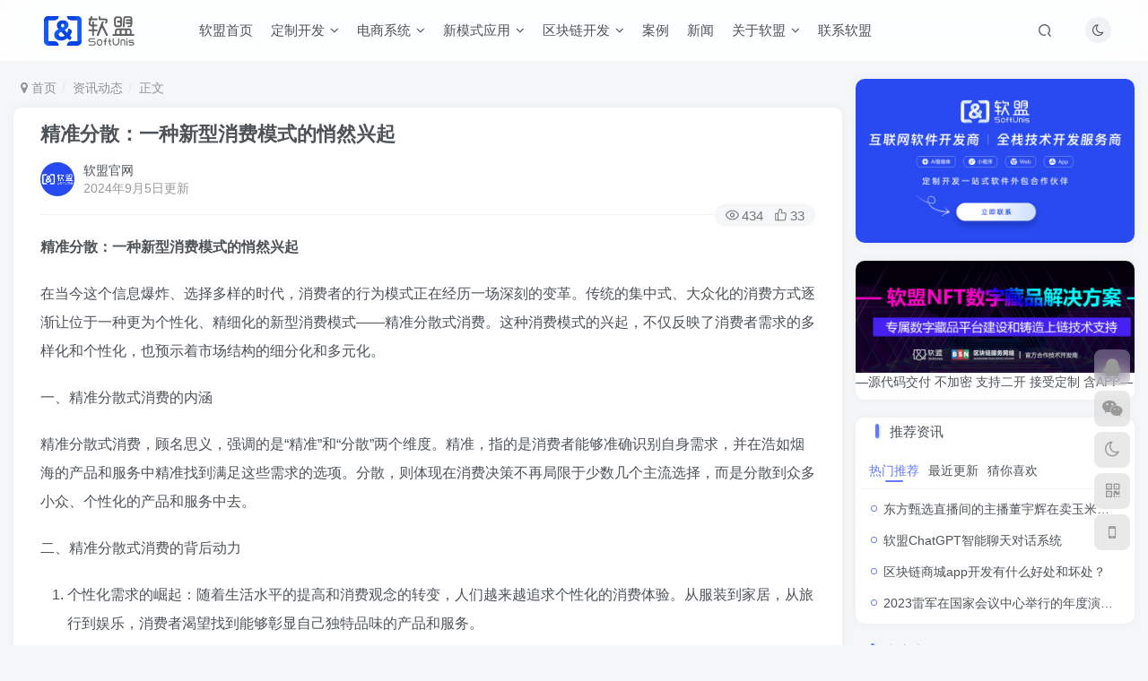

--- FILE ---
content_type: text/html; charset=UTF-8
request_url: https://www.softunis.com/2426.html
body_size: 30103
content:
<!DOCTYPE HTML>
<html lang="zh-Hans">
<head>
	<meta charset="UTF-8">
	<link rel="dns-prefetch" href="//apps.bdimg.com">
	<meta http-equiv="X-UA-Compatible" content="IE=edge,chrome=1">
	<meta name="viewport" content="width=device-width, initial-scale=1.0, user-scalable=0, minimum-scale=1.0, maximum-scale=0.0, viewport-fit=cover">
	<meta http-equiv="Cache-Control" content="no-transform" />
	<meta http-equiv="Cache-Control" content="no-siteapp" />
	<meta name='robots' content='max-image-preview:large' />
<title>精准分散：一种新型消费模式的悄然兴起-软盟</title><meta name="keywords" content="精准分散：一种新型消费模式的悄然兴起">
<meta name="description" content="在当今这个信息爆炸、选择多样的时代，消费者的行为模式正在经历一场深刻的变革。传统的集中式、大众化的消费方式逐渐让位于一种更为个性化、精细化的新型消费模式——精准分散式消费。这种消费模式的兴起，不仅反映了消费者需求的多样化和个性化，也预示着市场结构的细分化和多元化。">
<link rel="canonical" href="https://www.softunis.com/2426.html" />
<style id='wp-img-auto-sizes-contain-inline-css' type='text/css'>
img:is([sizes=auto i],[sizes^="auto," i]){contain-intrinsic-size:3000px 1500px}
/*# sourceURL=wp-img-auto-sizes-contain-inline-css */
</style>
<style id='wp-block-library-inline-css' type='text/css'>
:root{--wp-block-synced-color:#7a00df;--wp-block-synced-color--rgb:122,0,223;--wp-bound-block-color:var(--wp-block-synced-color);--wp-editor-canvas-background:#ddd;--wp-admin-theme-color:#007cba;--wp-admin-theme-color--rgb:0,124,186;--wp-admin-theme-color-darker-10:#006ba1;--wp-admin-theme-color-darker-10--rgb:0,107,160.5;--wp-admin-theme-color-darker-20:#005a87;--wp-admin-theme-color-darker-20--rgb:0,90,135;--wp-admin-border-width-focus:2px}@media (min-resolution:192dpi){:root{--wp-admin-border-width-focus:1.5px}}.wp-element-button{cursor:pointer}:root .has-very-light-gray-background-color{background-color:#eee}:root .has-very-dark-gray-background-color{background-color:#313131}:root .has-very-light-gray-color{color:#eee}:root .has-very-dark-gray-color{color:#313131}:root .has-vivid-green-cyan-to-vivid-cyan-blue-gradient-background{background:linear-gradient(135deg,#00d084,#0693e3)}:root .has-purple-crush-gradient-background{background:linear-gradient(135deg,#34e2e4,#4721fb 50%,#ab1dfe)}:root .has-hazy-dawn-gradient-background{background:linear-gradient(135deg,#faaca8,#dad0ec)}:root .has-subdued-olive-gradient-background{background:linear-gradient(135deg,#fafae1,#67a671)}:root .has-atomic-cream-gradient-background{background:linear-gradient(135deg,#fdd79a,#004a59)}:root .has-nightshade-gradient-background{background:linear-gradient(135deg,#330968,#31cdcf)}:root .has-midnight-gradient-background{background:linear-gradient(135deg,#020381,#2874fc)}:root{--wp--preset--font-size--normal:16px;--wp--preset--font-size--huge:42px}.has-regular-font-size{font-size:1em}.has-larger-font-size{font-size:2.625em}.has-normal-font-size{font-size:var(--wp--preset--font-size--normal)}.has-huge-font-size{font-size:var(--wp--preset--font-size--huge)}.has-text-align-center{text-align:center}.has-text-align-left{text-align:left}.has-text-align-right{text-align:right}.has-fit-text{white-space:nowrap!important}#end-resizable-editor-section{display:none}.aligncenter{clear:both}.items-justified-left{justify-content:flex-start}.items-justified-center{justify-content:center}.items-justified-right{justify-content:flex-end}.items-justified-space-between{justify-content:space-between}.screen-reader-text{border:0;clip-path:inset(50%);height:1px;margin:-1px;overflow:hidden;padding:0;position:absolute;width:1px;word-wrap:normal!important}.screen-reader-text:focus{background-color:#ddd;clip-path:none;color:#444;display:block;font-size:1em;height:auto;left:5px;line-height:normal;padding:15px 23px 14px;text-decoration:none;top:5px;width:auto;z-index:100000}html :where(.has-border-color){border-style:solid}html :where([style*=border-top-color]){border-top-style:solid}html :where([style*=border-right-color]){border-right-style:solid}html :where([style*=border-bottom-color]){border-bottom-style:solid}html :where([style*=border-left-color]){border-left-style:solid}html :where([style*=border-width]){border-style:solid}html :where([style*=border-top-width]){border-top-style:solid}html :where([style*=border-right-width]){border-right-style:solid}html :where([style*=border-bottom-width]){border-bottom-style:solid}html :where([style*=border-left-width]){border-left-style:solid}html :where(img[class*=wp-image-]){height:auto;max-width:100%}:where(figure){margin:0 0 1em}html :where(.is-position-sticky){--wp-admin--admin-bar--position-offset:var(--wp-admin--admin-bar--height,0px)}@media screen and (max-width:600px){html :where(.is-position-sticky){--wp-admin--admin-bar--position-offset:0px}}

/*# sourceURL=wp-block-library-inline-css */
</style><style id='global-styles-inline-css' type='text/css'>
:root{--wp--preset--aspect-ratio--square: 1;--wp--preset--aspect-ratio--4-3: 4/3;--wp--preset--aspect-ratio--3-4: 3/4;--wp--preset--aspect-ratio--3-2: 3/2;--wp--preset--aspect-ratio--2-3: 2/3;--wp--preset--aspect-ratio--16-9: 16/9;--wp--preset--aspect-ratio--9-16: 9/16;--wp--preset--color--black: #000000;--wp--preset--color--cyan-bluish-gray: #abb8c3;--wp--preset--color--white: #ffffff;--wp--preset--color--pale-pink: #f78da7;--wp--preset--color--vivid-red: #cf2e2e;--wp--preset--color--luminous-vivid-orange: #ff6900;--wp--preset--color--luminous-vivid-amber: #fcb900;--wp--preset--color--light-green-cyan: #7bdcb5;--wp--preset--color--vivid-green-cyan: #00d084;--wp--preset--color--pale-cyan-blue: #8ed1fc;--wp--preset--color--vivid-cyan-blue: #0693e3;--wp--preset--color--vivid-purple: #9b51e0;--wp--preset--gradient--vivid-cyan-blue-to-vivid-purple: linear-gradient(135deg,rgb(6,147,227) 0%,rgb(155,81,224) 100%);--wp--preset--gradient--light-green-cyan-to-vivid-green-cyan: linear-gradient(135deg,rgb(122,220,180) 0%,rgb(0,208,130) 100%);--wp--preset--gradient--luminous-vivid-amber-to-luminous-vivid-orange: linear-gradient(135deg,rgb(252,185,0) 0%,rgb(255,105,0) 100%);--wp--preset--gradient--luminous-vivid-orange-to-vivid-red: linear-gradient(135deg,rgb(255,105,0) 0%,rgb(207,46,46) 100%);--wp--preset--gradient--very-light-gray-to-cyan-bluish-gray: linear-gradient(135deg,rgb(238,238,238) 0%,rgb(169,184,195) 100%);--wp--preset--gradient--cool-to-warm-spectrum: linear-gradient(135deg,rgb(74,234,220) 0%,rgb(151,120,209) 20%,rgb(207,42,186) 40%,rgb(238,44,130) 60%,rgb(251,105,98) 80%,rgb(254,248,76) 100%);--wp--preset--gradient--blush-light-purple: linear-gradient(135deg,rgb(255,206,236) 0%,rgb(152,150,240) 100%);--wp--preset--gradient--blush-bordeaux: linear-gradient(135deg,rgb(254,205,165) 0%,rgb(254,45,45) 50%,rgb(107,0,62) 100%);--wp--preset--gradient--luminous-dusk: linear-gradient(135deg,rgb(255,203,112) 0%,rgb(199,81,192) 50%,rgb(65,88,208) 100%);--wp--preset--gradient--pale-ocean: linear-gradient(135deg,rgb(255,245,203) 0%,rgb(182,227,212) 50%,rgb(51,167,181) 100%);--wp--preset--gradient--electric-grass: linear-gradient(135deg,rgb(202,248,128) 0%,rgb(113,206,126) 100%);--wp--preset--gradient--midnight: linear-gradient(135deg,rgb(2,3,129) 0%,rgb(40,116,252) 100%);--wp--preset--font-size--small: 13px;--wp--preset--font-size--medium: 20px;--wp--preset--font-size--large: 36px;--wp--preset--font-size--x-large: 42px;--wp--preset--spacing--20: 0.44rem;--wp--preset--spacing--30: 0.67rem;--wp--preset--spacing--40: 1rem;--wp--preset--spacing--50: 1.5rem;--wp--preset--spacing--60: 2.25rem;--wp--preset--spacing--70: 3.38rem;--wp--preset--spacing--80: 5.06rem;--wp--preset--shadow--natural: 6px 6px 9px rgba(0, 0, 0, 0.2);--wp--preset--shadow--deep: 12px 12px 50px rgba(0, 0, 0, 0.4);--wp--preset--shadow--sharp: 6px 6px 0px rgba(0, 0, 0, 0.2);--wp--preset--shadow--outlined: 6px 6px 0px -3px rgb(255, 255, 255), 6px 6px rgb(0, 0, 0);--wp--preset--shadow--crisp: 6px 6px 0px rgb(0, 0, 0);}:where(.is-layout-flex){gap: 0.5em;}:where(.is-layout-grid){gap: 0.5em;}body .is-layout-flex{display: flex;}.is-layout-flex{flex-wrap: wrap;align-items: center;}.is-layout-flex > :is(*, div){margin: 0;}body .is-layout-grid{display: grid;}.is-layout-grid > :is(*, div){margin: 0;}:where(.wp-block-columns.is-layout-flex){gap: 2em;}:where(.wp-block-columns.is-layout-grid){gap: 2em;}:where(.wp-block-post-template.is-layout-flex){gap: 1.25em;}:where(.wp-block-post-template.is-layout-grid){gap: 1.25em;}.has-black-color{color: var(--wp--preset--color--black) !important;}.has-cyan-bluish-gray-color{color: var(--wp--preset--color--cyan-bluish-gray) !important;}.has-white-color{color: var(--wp--preset--color--white) !important;}.has-pale-pink-color{color: var(--wp--preset--color--pale-pink) !important;}.has-vivid-red-color{color: var(--wp--preset--color--vivid-red) !important;}.has-luminous-vivid-orange-color{color: var(--wp--preset--color--luminous-vivid-orange) !important;}.has-luminous-vivid-amber-color{color: var(--wp--preset--color--luminous-vivid-amber) !important;}.has-light-green-cyan-color{color: var(--wp--preset--color--light-green-cyan) !important;}.has-vivid-green-cyan-color{color: var(--wp--preset--color--vivid-green-cyan) !important;}.has-pale-cyan-blue-color{color: var(--wp--preset--color--pale-cyan-blue) !important;}.has-vivid-cyan-blue-color{color: var(--wp--preset--color--vivid-cyan-blue) !important;}.has-vivid-purple-color{color: var(--wp--preset--color--vivid-purple) !important;}.has-black-background-color{background-color: var(--wp--preset--color--black) !important;}.has-cyan-bluish-gray-background-color{background-color: var(--wp--preset--color--cyan-bluish-gray) !important;}.has-white-background-color{background-color: var(--wp--preset--color--white) !important;}.has-pale-pink-background-color{background-color: var(--wp--preset--color--pale-pink) !important;}.has-vivid-red-background-color{background-color: var(--wp--preset--color--vivid-red) !important;}.has-luminous-vivid-orange-background-color{background-color: var(--wp--preset--color--luminous-vivid-orange) !important;}.has-luminous-vivid-amber-background-color{background-color: var(--wp--preset--color--luminous-vivid-amber) !important;}.has-light-green-cyan-background-color{background-color: var(--wp--preset--color--light-green-cyan) !important;}.has-vivid-green-cyan-background-color{background-color: var(--wp--preset--color--vivid-green-cyan) !important;}.has-pale-cyan-blue-background-color{background-color: var(--wp--preset--color--pale-cyan-blue) !important;}.has-vivid-cyan-blue-background-color{background-color: var(--wp--preset--color--vivid-cyan-blue) !important;}.has-vivid-purple-background-color{background-color: var(--wp--preset--color--vivid-purple) !important;}.has-black-border-color{border-color: var(--wp--preset--color--black) !important;}.has-cyan-bluish-gray-border-color{border-color: var(--wp--preset--color--cyan-bluish-gray) !important;}.has-white-border-color{border-color: var(--wp--preset--color--white) !important;}.has-pale-pink-border-color{border-color: var(--wp--preset--color--pale-pink) !important;}.has-vivid-red-border-color{border-color: var(--wp--preset--color--vivid-red) !important;}.has-luminous-vivid-orange-border-color{border-color: var(--wp--preset--color--luminous-vivid-orange) !important;}.has-luminous-vivid-amber-border-color{border-color: var(--wp--preset--color--luminous-vivid-amber) !important;}.has-light-green-cyan-border-color{border-color: var(--wp--preset--color--light-green-cyan) !important;}.has-vivid-green-cyan-border-color{border-color: var(--wp--preset--color--vivid-green-cyan) !important;}.has-pale-cyan-blue-border-color{border-color: var(--wp--preset--color--pale-cyan-blue) !important;}.has-vivid-cyan-blue-border-color{border-color: var(--wp--preset--color--vivid-cyan-blue) !important;}.has-vivid-purple-border-color{border-color: var(--wp--preset--color--vivid-purple) !important;}.has-vivid-cyan-blue-to-vivid-purple-gradient-background{background: var(--wp--preset--gradient--vivid-cyan-blue-to-vivid-purple) !important;}.has-light-green-cyan-to-vivid-green-cyan-gradient-background{background: var(--wp--preset--gradient--light-green-cyan-to-vivid-green-cyan) !important;}.has-luminous-vivid-amber-to-luminous-vivid-orange-gradient-background{background: var(--wp--preset--gradient--luminous-vivid-amber-to-luminous-vivid-orange) !important;}.has-luminous-vivid-orange-to-vivid-red-gradient-background{background: var(--wp--preset--gradient--luminous-vivid-orange-to-vivid-red) !important;}.has-very-light-gray-to-cyan-bluish-gray-gradient-background{background: var(--wp--preset--gradient--very-light-gray-to-cyan-bluish-gray) !important;}.has-cool-to-warm-spectrum-gradient-background{background: var(--wp--preset--gradient--cool-to-warm-spectrum) !important;}.has-blush-light-purple-gradient-background{background: var(--wp--preset--gradient--blush-light-purple) !important;}.has-blush-bordeaux-gradient-background{background: var(--wp--preset--gradient--blush-bordeaux) !important;}.has-luminous-dusk-gradient-background{background: var(--wp--preset--gradient--luminous-dusk) !important;}.has-pale-ocean-gradient-background{background: var(--wp--preset--gradient--pale-ocean) !important;}.has-electric-grass-gradient-background{background: var(--wp--preset--gradient--electric-grass) !important;}.has-midnight-gradient-background{background: var(--wp--preset--gradient--midnight) !important;}.has-small-font-size{font-size: var(--wp--preset--font-size--small) !important;}.has-medium-font-size{font-size: var(--wp--preset--font-size--medium) !important;}.has-large-font-size{font-size: var(--wp--preset--font-size--large) !important;}.has-x-large-font-size{font-size: var(--wp--preset--font-size--x-large) !important;}
/*# sourceURL=global-styles-inline-css */
</style>

<style id='classic-theme-styles-inline-css' type='text/css'>
/*! This file is auto-generated */
.wp-block-button__link{color:#fff;background-color:#32373c;border-radius:9999px;box-shadow:none;text-decoration:none;padding:calc(.667em + 2px) calc(1.333em + 2px);font-size:1.125em}.wp-block-file__button{background:#32373c;color:#fff;text-decoration:none}
/*# sourceURL=/wp-includes/css/classic-themes.min.css */
</style>
<link rel='stylesheet' id='wztkej_prism_css-css' href='https://www.softunis.com/wp-content/plugins/wzbaibaoxiang/inc/css/prism.css?ver=1.0.6' type='text/css' media='all' />
<link rel='stylesheet' id='wztkej_header_css-css' href='https://www.softunis.com/wp-content/plugins/wzbaibaoxiang/inc/css/header.css?ver=1.0.6' type='text/css' media='all' />
<link rel='stylesheet' id='wztkej_share_min-css' href='https://www.softunis.com/wp-content/plugins/wzbaibaoxiang/threeAndone/dist/css/share.min.css?ver=1.0.6' type='text/css' media='all' />
<link rel='stylesheet' id='_bootstrap-css' href='https://www.softunis.com/wp-content/themes/zibll/css/bootstrap.min.css?ver=8.5' type='text/css' media='all' />
<link rel='stylesheet' id='_fontawesome-css' href='https://www.softunis.com/wp-content/themes/zibll/css/font-awesome.min.css?ver=8.5' type='text/css' media='all' />
<link rel='stylesheet' id='_main-css' href='https://www.softunis.com/wp-content/themes/zibll/css/main.min.css?ver=8.5' type='text/css' media='all' />
<link rel='stylesheet' id='_shop-css' href='https://www.softunis.com/wp-content/themes/zibll/inc/functions/shop/assets/css/main.min.css?ver=8.5' type='text/css' media='all' />
<script type="text/javascript" src="https://www.softunis.com/wp-content/themes/zibll/js/libs/jquery.min.js?ver=8.5" id="jquery-js"></script>
<script type="text/javascript" src="https://www.softunis.com/wp-content/plugins/wzbaibaoxiang/inc/backtexiao/js/header.js?ver=1.0.6" id="wztkej_texiao_headerJs-js"></script>
<script type="text/javascript" src="https://www.softunis.com/wp-content/plugins/wzbaibaoxiang/inc/backtexiao/js/vsclick.min.js?ver=1.0.6" id="wztkej_texiao_vsclick-js"></script>
<script type="text/javascript" src="https://www.softunis.com/wp-content/plugins/wzbaibaoxiang/inc/backtexiao/js/prism.js?ver=1.0.6" id="wztkej_texiao_vsclicktow-js"></script>
<script type="text/javascript" src="https://www.softunis.com/wp-content/plugins/wzbaibaoxiang/inc/backtexiao/two/index.js?ver=1.0.6" id="wztkej_texiao_two_index-js"></script>
<script type="text/javascript" src="https://www.softunis.com/wp-content/plugins/wzbaibaoxiang/inc/backtexiao/three/index.js?ver=1.0.6" id="wztkej_texiao_three_index-js"></script>
<script type="text/javascript" src="https://www.softunis.com/wp-content/plugins/wzbaibaoxiang/inc/backtexiao/six/index.js?ver=1.0.6" id="wztkej_texiao_six_index-js"></script>
<script type="text/javascript" src="https://www.softunis.com/wp-content/plugins/wzbaibaoxiang/threeAndone/ewm.js?ver=1.0.6" id="wztkej_ewm-js"></script>
<script type="text/javascript" src="https://www.softunis.com/wp-content/plugins/wzbaibaoxiang/threeAndone/jieping.js?ver=1.0.6" id="wztkej_jieping-js"></script>
<script type="text/javascript" src="https://www.softunis.com/wp-content/plugins/wzbaibaoxiang/threeAndone/dom-to-image.js?ver=1.0.6" id="wztkej_dom-to-image-js"></script>
<script type="text/javascript" src="https://www.softunis.com/wp-content/plugins/wzbaibaoxiang/threeAndone/dist/js/social-share.min.js?ver=1.0.6" id="wztkej_dist_social-js"></script>

        <script>
            if (window.self == window.top) {

                $(function() {

                                        // 鼠标特效
                    function websitebox_sbtexiao(i) {
                        let data = JSON.parse(i);
                        console.log(i)
                        // let data = {
                        //     fengge: i.fengge,
                        //     nav: i.nav,
                        //     title: i.title,
                        //     kuandu: i.kuandu,
                        //     chixu: i,
                        //     tantiao: 1,
                        //     huadong: 1,
                        //     touming: 1,
                        //     auto: 1
                        // }
                        // 是否开启
                        if (data.auto != 1) {
                            return
                        }
                        // 不同风格
                        let fengge = 'drop'
                        if (data.fengge == '2') {
                            fengge = 'spread'
                        } else if (data.fengge == '3') {
                            fengge = 'sudoku'
                        }
                        // 处理 文字
                        let title = data.title?.split(',')

                        // 粒子
                        if (data.nav == '1') {
                            return new VsClick({
                                dom: 'body',
                                effect: fengge,
                                timer: data.chixu,
                                width: data.kuandu,
                                spring: data.tantiao == 1 ? true : false, // 是否弹跳
                                slide: data.huadong == 1 ? true : false, // 是否滑动
                                lucency: data.touming == 1 ? true : false, // 是否逐渐透明
                            })

                            // 水果图标
                        } else if (data.nav == '2') {
                            return new VsClick({
                                dom: 'body',
                                effect: fengge,
                                emoji: ['🍋', '🍌', '🍉', '🍎', '🍒', '🍓', '🌽'],
                                timer: data.chixu,
                                width: data.kuandu,
                                height: data.kuandu,
                                spring: data.tantiao == 1 ? true : false, // 是否弹跳
                                slide: data.huadong == 1 ? true : false, // 是否滑动
                                lucency: data.touming == 1 ? true : false, // 是否逐渐透明
                            })
                            // 表情图标
                        } else if (data.nav == '3') {
                            return new VsClick({
                                dom: 'body',
                                effect: fengge,
                                emoji: ['😂', '🙄', '😍', '😘', '😏', '🤔', '😛', '😅', '😳'],
                                timer: data.chixu,
                                width: data.kuandu,
                                spring: data.tantiao == 1 ? true : false, // 是否弹跳
                                slide: data.huadong == 1 ? true : false, // 是否滑动
                                lucency: data.touming == 1 ? true : false, // 是否逐渐透明
                            })
                            // 文字
                        } else if (data.nav == '4') {
                            return new VsClick({
                                dom: 'body',
                                effect: fengge,
                                emoji: title,
                                timer: data.chixu,
                                width: data.kuandu,
                                spring: data.tantiao == 1 ? true : false, // 是否弹跳
                                slide: data.huadong == 1 ? true : false, // 是否滑动
                                lucency: data.touming == 1 ? true : false, // 是否逐渐透明
                            })

                        }
                    }

                    // 
                    // function websitebox_sbtexiao(data) {
                    //     console.log(21312312312);
                    // }
                    //防止广告还没加载出来，倒计时已经结束了(这里会影响原先的loading效果，将load移到单独的广告身上)
                    // window.addEventListener("load",function(){
                    //======公共变量
                    const wztkj_ScreenWidth = $(window).width() //当前屏幕的宽度
                    let footerAdvertisingFun //底部广告倒计时开启函数

                    //======公共函数
                    //=======================滚动相关
                    function preventScroll(event) {
                        event.preventDefault();
                    }
                    //禁用滚动
                    function stopRoll() {
                        // 在打开模态框时禁用滚动
                        document.addEventListener('wheel', preventScroll, {
                            passive: false
                        });
                        document.addEventListener('touchmove', preventScroll, {
                            passive: false
                        });
                    }
                    //开启滚动
                    function openRoll() {
                        document.removeEventListener('wheel', preventScroll);
                        document.removeEventListener('touchmove', preventScroll);
                    }


                    // 滚动条 √

                    let zuhe = false;

                    function websitebox_rollBar(scro) {
                        if (scro != '') {
                            scro = JSON.parse(scro.replace(/[\x00-\x1F\x7F]/g, ''));
                        }
                        // console.log('2223123123123', scro);
                        let yangshi = ""
                        if (scro.leixing == "1") {
                            yangshi = `background:${scro.bg};z-index: 999999; width:100%; position: relative;`
                            console.log('固定');
                        } else if (scro.leixing == "2") {
                            yangshi = `background:${scro.bg};position: fixed;top: ${scro.top}px;z-index: 999999; width:100%;`
                            console.log('浮动');
                        } else {
                            yangshi = `background:${scro.bg};z-index: 999999; top: 0px; width:100%; position: relative;`
                            zuhe = true
                        }
                        // if (width > 375) {
                        $("body").prepend(`
        <div class="websitebox_demo" style="${yangshi}">
            <div>
                <div class="websitebox_demo-cont" style="top: ${scro.top}px;">
                    <div class="websitebox_txt-scroll websitebox_txt-scroll-curs">
                        <div class="websitebox_scrollbox">
                            <div class="websitebox_txt" style="color:${scro.word};">
                                ${scro.content}
                            </div>
                            <div class="websitebox_txt" style="color:${scro.word}">
                                ${scro.content}
                            </div>
                        </div>
                    </div>
                </div>
            </div>
        </div>
        `)
                        // 跳转链接
                        $('.websitebox_demo').click(() => {
                            if (scro.linkcon != '') {
                                window.location.href = scro.linkcon;
                            }
                            return
                        })

                        function loading() {
                            if ($("#header").length !== 0) {
                                $("#header").addClass("websitebox_header_top");
                            } else if (
                                $("header").attr("id") ||
                                $("header").hasClass("wp-block-template-part") ||
                                $("header").hasClass("header-b")
                            ) {
                                return;
                            } else if ($("div.site-header").length !== 0) {
                                $("div.site-header").addClass("websitebox_header_top");
                            } else {
                                $($("header")[0]).addClass("websitebox_header_top");
                            }
                        }
                        loading();

                        // Scroll effect function
                        $.fn.txtscroll = function(options) {
                            var settings = $.extend({
                                    speed: 10, // Default scroll speed
                                },
                                options
                            );

                            return this.each(function() {
                                var $this = $(this);
                                var scrollbox = $(".websitebox_scrollbox", $this);
                                var txt_begin = $(".websitebox_txt", $this);
                                var txt_end = $("<div class='websitebox_txt-clone'></div>");
                                var scrollValue = 0;

                                function marquee() {
                                    if (txt_end.width() - scrollbox.scrollLeft() <= 0) {
                                        scrollValue = scrollbox.scrollLeft() - txt_begin.width();
                                        scrollbox.scrollLeft(scrollValue);
                                    } else {
                                        scrollValue = scrollValue + 1;
                                        scrollbox.scrollLeft(scrollValue);
                                    }
                                }

                                function begin_scroll() {
                                    if (txt_begin.width() > scrollbox.width()) {
                                        txt_end.html(txt_begin.html());
                                        txt_end.css("color", txt_begin.css("color"));
                                        scrollbox.append(txt_end);
                                        var setmarquee = setInterval(marquee, settings.speed);

                                        $this.on("mouseover", function() {
                                            clearInterval(setmarquee);
                                        });

                                        $this.on("mouseout", function() {
                                            setmarquee = setInterval(marquee, settings.speed);
                                        });
                                    } else {
                                        txt_begin.append("&nbsp;");
                                        begin_scroll();
                                    }
                                }

                                begin_scroll();
                            });
                        };

                        $(".websitebox_txt-scroll-curs").txtscroll({
                            speed: scro.speed, // You can adjust the speed here
                        });
                        $('.websitebox_txt-scroll').css({
                            'background-image': 'url(https://www.softunis.com/wp-content/plugins/wzbaibaoxiang/inc/../img/ico-notice.png)'
                        });

                    }

                    $(window).scroll(function() {
                        var scrollTop = $(this).scrollTop();
                        if (zuhe == false) {
                            return
                        }
                        if (scrollTop >= 40) {
                            $(".websitebox_demo").css({
                                position: 'fixed',
                                left: 0,
                                width: '100%',
                                zIndex: 999999
                            });
                        } else {
                            $(".websitebox_demo").css({
                                position: 'relative',
                            });
                        }
                    });

                    // 留言板--创建 √
                    // 去掉了取消按钮
                    // <button class="wztkj_liuyankuang_f_off wztkj_liuyan_close">取消</button>
                    function websitebox_lvyan_new(ly, nonce, url) {

                        ly = JSON.parse(ly)
                        console.log(ly);
                        var $newdiv = $(`<div class="wztkj_liuyankuang">
                <div class="wztkj_liuyankuang_title" id="wztkj_liuyankuang_title" style="background:${ly.color};color:${ly.text_color}">
                    <span style="color:${ly.text_color}">${ly.title}</span>
                    <img src="https://www.softunis.com/wp-content/plugins/wzbaibaoxiang/inc/../img/icon_close_bai.png" alt="" class="wztkj_liuyan_close" />
                </div>
                <div class="wztkj_liuyankuang_content">
                    <textarea placeholder="请输入内容" style="color:#666" maxlength="300"></textarea>
                </div>
                <div class="wztkj_liuyankuang_footer">

                    <button class="wztkj_liuyankuang_f_confirm" style="background: ${ly.color};border-color:${ly.color};color:${ly.text_color}">提交</button>
                </div>
            </div>`)
                        $('body').append($newdiv);
                        var num = 1;
                        $("#wztkj_liuyankuang_title").click(function() {
                            console.log("点击了图片X");
                            num++;
                            if (num % 2 == 0) {
                                $(".wztkj_liuyankuang_content").css({
                                    display: "none",
                                });
                                $(".wztkj_liuyankuang_footer").css({
                                    display: "none",
                                });
                                $(".wztkj_liuyan_close").remove();
                                $("#wztkj_liuyankuang_title").removeClass('wztkj_liuyankuang_title')
                                $("#wztkj_liuyankuang_title").addClass('wztkj_liuyankuang_two')

                            } else {
                                $(".wztkj_liuyankuang_content").css({
                                    display: "block",
                                });
                                $(".wztkj_liuyankuang_footer").css({
                                    display: "flex",
                                });
                                $('#wztkj_liuyankuang_title').append('<img class="wztkj_liuyan_close" src="https://www.softunis.com/wp-content/plugins/wzbaibaoxiang/inc/../img/icon_close_bai.png" alt="">');

                                $("#wztkj_liuyankuang_title").removeClass('wztkj_liuyankuang_two')
                                $("#wztkj_liuyankuang_title").addClass('wztkj_liuyankuang_title')


                            }
                            // 切换图片
                        });

                        $('.wztkj_liuyankuang_f_off').click(function() {
                            console.log('点击了取消');
                            $('.wztkj_liuyankuang_content').css({
                                'display': 'none',
                            })
                            $('.wztkj_liuyankuang_footer').css({
                                'display': 'none',
                            })
                            // 切换图片
                            $(".wztkj_liuyan_close").remove();
                            $("#wztkj_liuyankuang_title").removeClass('wztkj_liuyankuang_title')
                            $("#wztkj_liuyankuang_title").addClass('wztkj_liuyankuang_two')
                        })
                        $('.wztkj_liuyankuang_f_confirm').click(function() {
                            if ($('.wztkj_liuyankuang_content >textarea').val() != '' && $('.wztkj_liuyankuang_content >textarea').val().trim() != '') {
                                $.ajax({
                                    url: url, // API 地址
                                    type: 'POST', // 请求类型
                                    data: {
                                        nonce: nonce,
                                        action: 'websitebox_insert_liuyan',
                                        content: $('.wztkj_liuyankuang_content textarea').val(),
                                    },
                                    success: function(data, textStatus, jqXHR) {
                                        console.log('请求成功:', data);
                                        alert('发送成功')
                                        $('.wztkj_liuyankuang_content >textarea').val(" ")
                                    },
                                    error: function(jqXHR, textStatus, errorThrown) {
                                        console.error('请求失败:', textStatus, errorThrown);
                                        alert('请求失败')
                                    }
                                });
                            } else {
                                alert("输入不能为空");
                            }

                        })
                    }
                    // 广告 √
                    function vdvertise(ad) {
                        ad = JSON.parse(ad);
                        console.log('广告内容--->', ad);
                        //左侧广告(PC显示)
                        if (ad.left == 1 && ad.leftad && ad.leftad.length > 0 && wztkj_ScreenWidth > 750) {
                            $("body").append(`
                        <!-- 左侧内容 -->
                        <div class="wztkj_guanggao_left-side">
                        </div>
                        `)
                            var adstr = ''
                            ad.leftad.filter((item) => {
                                if (item.pic != '') {
                                    adstr += `
                        <div class="wztkj_guanggao_a wztkj_advertisement_mark">
                            <a class="wztkj_guanggao_a" href="${item.link}">
                                <img src="${item.pic}" alt="左侧图片1" />
                            </a>
                            <img class="wztkj_posi_Closeicon" src="https://www.softunis.com/wp-content/plugins/wzbaibaoxiang/inc/../img/close_iocn.png" alt="关闭" title="关闭广告" />
                        </div>
                        `
                                }
                            })
                            $(".wztkj_guanggao_left-side").append(adstr)
                        }
                        //右侧广告(PC显示)
                        if (ad.right == 1 && ad.rightad && ad.rightad.length > 0 && wztkj_ScreenWidth > 750) {
                            let adstr = ''
                            $("body").append(`
                        <!-- 右侧内容 -->
                        <div class="wztkj_guanggao_right-side">
                        </div>
                        `);
                            ad.rightad.filter(item => {
                                adstr += ` <div class="wztkj_guanggao_a wztkj_advertisement_mark"> <a class="wztkj_guanggao_a" href="${item.link}">
                                <img class="wztkj_posi_img" src="${item.pic}" alt="右侧图片1" />
                            </a>
                            <img src="https://www.softunis.com/wp-content/plugins/wzbaibaoxiang/inc/../img/close_iocn.png" alt="关闭" class="wztkj_posi_Closeicon" title="关闭广告" />
                        </div>`
                            })
                            $(".wztkj_guanggao_right-side").append(adstr)

                        }
                        //关闭广告(左右两侧的关闭icon和a标签是同级，不存在冒泡和默认事件)
                        $(".wztkj_posi_Closeicon").click(function() {
                            event.stopPropagation(); //???????
                            $(this).parent().hide();
                        });
                        //?????????
                        $('.wztkj_posi_img').click(function() {
                            event.stopPropagation();
                        });
                        boot()

                        // 底部广告，手机端独有(底部广告应该加上开屏广告展示的时间)
                        function boot() {
                            // 循环执行，所以添加的
                            if (ad.bottad.showtime == '6') {
                                try {
                                    const value = localStorage.getItem('TAN_BFSHOWTIME6');
                                    if (value == '6') {
                                        return
                                    }
                                } catch (error) {}
                                localStorage.setItem('TAN_BFSHOWTIME6', '6')
                            }
                            // 24小时执行一次
                            if (ad.bottad.showtime == '5') {
                                let token = false;
                                try {
                                    token = tempStorage.get('TAN_BFSHOWTIME5');
                                    if (token == 'true') {
                                        console.log(tempStorage.get('TAN_BFSHOWTIME5'), '111111111');
                                        return
                                    }
                                } catch (error) {
                                    console.log('存储了Token:', tempStorage.get('TAN_BFSHOWTIME5'));
                                }
                                tempStorage.set('TAN_BFSHOWTIME5', 'true', 24);
                            }
                            // 12小时执行一次
                            if (ad.bottad.showtime == '4') {
                                let token = false;
                                try {
                                    token = tempStorage.get('TAN_BFSHOWTIME4');
                                    if (token == 'true') {
                                        console.log(tempStorage.get('TAN_BFSHOWTIME4'), '111111111');
                                        return
                                    }
                                } catch (error) {
                                    console.log('存储了Token:', tempStorage.get('TAN_BFSHOWTIME4'));
                                }
                                tempStorage.set('TAN_BFSHOWTIME4', 'true', 12);
                            }

                            // 6小时执行一次
                            if (ad.bottad.showtime == '3') {
                                let token = false;
                                try {
                                    token = tempStorage.get('TAN_BFSHOWTIME3');
                                    if (token == 'true') {
                                        console.log(tempStorage.get('TAN_BFSHOWTIME3'), '111111111');
                                        return
                                    }
                                } catch (error) {
                                    console.log('存储了Token:', tempStorage.get('TAN_BFSHOWTIME3'));
                                }
                                tempStorage.set('TAN_BFSHOWTIME3', 'true', 6);
                            }
                            // 3小时执行一次
                            if (ad.bottad.showtime == '2') {
                                let token = false;
                                try {
                                    token = tempStorage.get('TAN_BFSHOWTIME2');
                                    if (token == 'true') {
                                        console.log(tempStorage.get('TAN_BFSHOWTIME2'), '111111111');
                                        return
                                    }
                                } catch (error) {
                                    console.log('存储了Token:', tempStorage.get('TAN_BFSHOWTIME2'));
                                }
                            }
                            // 1小时执行一次
                            if (ad.bottad.showtime == '1') {
                                let token = false;
                                try {
                                    token = tempStorage.get('TAN_BFSHOWTIME1');
                                    if (token == 'true') {
                                        console.log(tempStorage.get('TAN_BFSHOWTIME1'), '111111111');
                                        return
                                    }
                                } catch (error) {
                                    console.log('存储了Token:', tempStorage.get('TAN_BFSHOWTIME1'));
                                }
                                tempStorage.set('TAN_BFSHOWTIME1', 'true', 1);
                            }
                            if (ad.bottom == 1 && ad.bottad.pic !== "" && wztkj_ScreenWidth <= 750) {
                                $("body").append(` <div class="wztkj_guanggao_footer_box">
                        <a href="${ad.bottad.link}" class="f_b_img wztkj_advertisement_mark">
                            <img class="f_b_imgBack" src="${ad.bottad.pic}" alt="">
                            <div class="f_b_i_close">
                                <span><span id="wztkj_close_title">${ad.bottad.time}</span> 秒后关闭广告</span>
                                <img class="f_b_i_close_img" src="https://www.softunis.com/wp-content/plugins/wzbaibaoxiang/inc/../img/close_iocn.png" alt="">
                            </div>
                        </a>
                        </div>
                        `)

                                footerAdvertisingFun = () => {
                                    const footerAdElement = $('#wztkj_close_title');
                                    //这里调整底部广告的时间
                                    let footerAdElementTime = ad.bottad.time
                                    const footerAdElementTimer = setInterval(() => {
                                        footerAdElementTime--;
                                        footerAdElement.text(footerAdElementTime);
                                        if (footerAdElementTime == 0) {
                                            $('.wztkj_guanggao_footer_box').hide()
                                            clearInterval(footerAdElementTimer);
                                        }
                                    }, 1000);
                                    $('.f_b_i_close_img').click(function(event) {
                                        event.preventDefault()
                                        $('.wztkj_guanggao_footer_box').hide()
                                        clearInterval(footerAdElementTimer);
                                    })
                                }
                                //底部广告在用户开启了开屏广告时，会在开屏广告结束时调用，如果用户没有开启开屏广告，则初次调用
                                if (ad.mobile !== 1) {
                                    $(".f_b_imgBack").on("load", function() {
                                        footerAdvertisingFun()
                                    })
                                }
                            }
                        }


                        mobilePage()
                        // 手机版弹窗广告(开屏广告)
                        //为什么需要这个遮罩呢？<div class="wztkj_guanggao_mobile_shade"></div>
                        function mobilePage() {
                            if (ad.mobile == 1 && ad.mobtad.pic !== "" && wztkj_ScreenWidth <= 750) {
                                // 循环执行，所以添加的
                                if (ad.mobtad.showtime == '6') {
                                    try {
                                        const value = localStorage.getItem('TAN_MOSHOWTIME6');
                                        if (value == '6') {
                                            return
                                        }
                                    } catch (error) {}
                                    localStorage.setItem('TAN_MOSHOWTIME6', '6')
                                }
                                // 24小时执行一次
                                if (ad.mobtad.showtime == '5') {
                                    let token = false;
                                    try {
                                        token = tempStorage.get('TAN_MOSHOWTIME5');
                                        if (token == 'true') {
                                            console.log(tempStorage.get('TAN_MOSHOWTIME5'), '111111111');
                                            return
                                        }
                                    } catch (error) {
                                        console.log('存储了Token:', tempStorage.get('TAN_MOSHOWTIME5'));
                                    }
                                    tempStorage.set('TAN_MOSHOWTIME5', 'true', 24);
                                }
                                // 12小时执行一次
                                if (ad.mobtad.showtime == '4') {
                                    let token = false;
                                    try {
                                        token = tempStorage.get('TAN_MOSHOWTIME4');
                                        if (token == 'true') {
                                            console.log(tempStorage.get('TAN_MOSHOWTIME4'), '111111111');
                                            return
                                        }
                                    } catch (error) {
                                        console.log('存储了Token:', tempStorage.get('TAN_MOSHOWTIME4'));
                                    }
                                    tempStorage.set('TAN_MOSHOWTIME4', 'true', 12);
                                }

                                // 6小时执行一次
                                if (ad.mobtad.showtime == '3') {
                                    let token = false;
                                    try {
                                        token = tempStorage.get('TAN_MOSHOWTIME3');
                                        if (token == 'true') {
                                            console.log(tempStorage.get('TAN_MOSHOWTIME3'), '111111111');
                                            return
                                        }
                                    } catch (error) {
                                        console.log('存储了Token:', tempStorage.get('TAN_MOSHOWTIME3'));
                                    }
                                    tempStorage.set('TAN_MOSHOWTIME3', 'true', 6);
                                }
                                // 3小时执行一次
                                if (ad.mobtad.showtime == '2') {
                                    let token = false;
                                    try {
                                        token = tempStorage.get('TAN_MOSHOWTIME2');
                                        if (token == 'true') {
                                            console.log(tempStorage.get('TAN_MOSHOWTIME2'), '111111111');
                                            return
                                        }
                                    } catch (error) {
                                        console.log('存储了Token:', tempStorage.get('TAN_MOSHOWTIME2'));
                                    }
                                }
                                // 1小时执行一次
                                if (ad.mobtad.showtime == '1') {
                                    let token = false;
                                    try {
                                        token = tempStorage.get('TAN_MOSHOWTIME1');
                                        if (token == 'true') {
                                            console.log(tempStorage.get('TAN_MOSHOWTIME1'), '111111111');
                                            return
                                        }
                                    } catch (error) {
                                        console.log('存储了Token:', tempStorage.get('TAN_MOSHOWTIME1'));
                                    }
                                    tempStorage.set('TAN_MOSHOWTIME1', 'true', 1);
                                }

                                $("body").append(` <div class="wztkj_guanggao_mobile_box">
                    <div class="wztkj_guanggao_mobile_shade"></div>
                    <div class="wztkj_guanggao_mobile_con">
                        <a href="${ad.mobtad.link}">
                            <img class="w_g_m_back" src="${ad.mobtad.pic}" alt="">

                            <div class="w_g_m_top" style="display:none">
                                <span><span id="wztkj_guanggao_mobile_time">${ad.mobtad.time}</span>秒后关闭广告</span>
                                <img class="w_g_close" src="https://www.softunis.com/wp-content/plugins/wzbaibaoxiang/inc/../img/close_iocn.png" alt="关闭">
                            </div>
                        </a>
                    </div>
                    </div>
                    `)

                                $(".w_g_m_back").on("load", function() {

                                    stopRoll() //显示开屏广告的同时禁用滚动条

                                    $(".w_g_m_top").css("display", "flex")

                                    // 显示时间
                                    let mobileAdElementTime = ad.mobtad.time;
                                    const mobileAdElement = $('#wztkj_guanggao_mobile_time');
                                    let mobileAdElementTimer = setInterval(() => {
                                        mobileAdElementTime--;
                                        mobileAdElement.text(mobileAdElementTime);

                                        if (mobileAdElementTime == 0) {
                                            $('.wztkj_guanggao_mobile_box').hide();
                                            clearInterval(mobileAdElementTimer);
                                            openRoll() //恢复滚动
                                            if (ad.bottom == 1) {
                                                footerAdvertisingFun() //结束后调用底部广告
                                            }
                                        }
                                    }, 1000);
                                    $('.wztkj_guanggao_mobile_box .w_g_close').click(function(event) {
                                        event.preventDefault();
                                        $('.wztkj_guanggao_mobile_box').hide()
                                        clearInterval(mobileAdElementTimer);
                                        openRoll() //恢复滚动
                                        if (ad.bottom == 1) {
                                            footerAdvertisingFun() //结束后调用底部广告
                                        }
                                    })
                                })
                            }
                        }
                    }
                    // 侧边客服 √
                    function websitebox_broadSide(kefu) {
                        kefu = JSON.parse(kefu);
                        console.log(kefu);

                        // 控制样式
                        let asidebottom = kefu.bottom ? `--bbx-side_bottom:${kefu.bottom};` : '';
                        let asideright = kefu.right ? `--bbx-side_right:${kefu.right};` : '';
                        let asideBg = kefu.bg ? `--bbx-side_bg:${kefu.bg};` : '';
                        let asideColor = kefu.icon ? `--bbx-side_color:${kefu.icon};` : '';
                        let asideStyle = `style="${asidebottom + asideright + asideBg + asideColor} "`;
                        // 控制显示
                        let telClass = kefu.phone ? '' : 'wztkj-bbxf-aside_hidden';
                        let qqClass = kefu.qq ? '' : 'wztkj-bbxf-aside_hidden';
                        let qrcodeClass = kefu.qrcode ? '' : 'wztkj-bbxf-aside_hidden';
                        let mailClass = kefu.mail ? '' : 'wztkj-bbxf-aside_hidden';
                        let linkClass = kefu.wb ? '' : 'wztkj-bbxf-aside_hidden';
                        let qqgroupClass = kefu.qqqun ? '' : 'wztkj-bbxf-aside_hidden';
                        let topClass = ''; // 回到顶部是固定显示

                        $("body").append(`
                    <aside class="wztkj-bbxf-aside" ${asideStyle}>
                        <!-- 电话 -->
                        <div class="wztkj-bbxf-aside_item ${telClass}">
                            <img src="${kefu.phone_cls}" alt="">
                            <div class="wztkj-bbxf-aside_hover">${kefu.phone}</div>
                        </div>
                        <!-- qq -->
                        <div class="wztkj-bbxf-aside_item wztkj-bbxf-item_qq ${qqClass}">
                            <img src="${kefu.qq_cls}" alt="">
                            <div class="wztkj-bbxf-aside_hover">${kefu.qq}</div>
                        </div>
                        <!-- qrcode -->
                        <div class="wztkj-bbxf-aside_item ${qrcodeClass}">
                            <img src="${kefu.qrcode_cls}" alt="">
                            <div class="wztkj-bbxf-aside_hover">
                                <img src="${kefu.qrcode}" alt=""></img>
                                <div style="display:none">${''}</div>
                            </div>
                        </div>
                        <!-- 邮箱 -->
                        <div class="wztkj-bbxf-aside_item wztkj-bbxf-item_mail ${mailClass}">
                            <img src="${kefu.mail_cls}" alt="">
                            <div class="wztkj-bbxf-aside_hover">${kefu.mail}</div>
                        </div>
                        <!-- 链接 -->
                        <div class="wztkj-bbxf-aside_item wztkj-bbxf-item_link ${linkClass}">
                            <img src="${kefu.wb_cls}" alt="">
                            <div class="wztkj-bbxf-aside_hover">${kefu.wb}</div>
                        </div>
                        <!-- qq群 -->
                        <div class="wztkj-bbxf-aside_item ${qqgroupClass}">
                            <img src="${kefu.qqqun_cls}" alt="">
                            <div class="wztkj-bbxf-aside_hover">${kefu.qqqun}</div>
                        </div>
                        <!-- 回到顶部 -->
                        <div class="wztkj-bbxf-aside_item wztkj-bbxf-item_top ${topClass}">
                            <img src="https://www.softunis.com/wp-content/plugins/wzbaibaoxiang/inc/../img/back_top_fff.png" alt="">
                        </div>
                    </aside>`);
                        // 回到顶部
                        $(".wztkj-bbxf-aside .wztkj-bbxf-item_top").click(function() {
                            console.log('item_top')
                            window.scrollTo(0, 0);
                        });
                        // 链接
                        $(".wztkj-bbxf-aside .wztkj-bbxf-item_link").click(function() {
                            console.log('item_link')
                            window.open(kefu.wb)
                        });
                        // 控制显示和隐藏
                        function checkScroll() {
                            if (window.scrollY < 100) {
                                $('.wztkj-bbxf-item_top').hide() // 隐藏元素
                            } else {
                                $('.wztkj-bbxf-item_top').show() // 显示元素
                            }
                        }
                        window.addEventListener('scroll', function() {
                            checkScroll();
                        });
                    }
                    // 三合一
                    function websitebox_threeAndOne(wx, zfb, share, open, title) {
                        // 1. 打赏
                        let is_wx = 0;
                        if (wx) {
                            is_wx = 1
                        }
                        let is_zfb = 0;
                        if (zfb) {
                            is_zfb = 1
                        }

                        // 2. 分享
                        // 3. 海报


                        $("body")
                            .append(`
                    <div class="wztkj_modal_overlay_ds" id="wztkj_modal_overlay_ds" style="display: none">
                        <div class="wztkj_d_modal">
                            <div class="modal_title">
                                <p>${title}</p>
                                <img src="https://www.softunis.com/wp-content/plugins/wzbaibaoxiang/inc/../img/close_iocn.png" alt="" class="wztkj_close_ds" />
                            </div>
                            <div class="modal_content">
                                <img src="${wx?wx:zfb}" alt="" />
                            </div>
                            <div class="modal_footer">
                                <button class="wztkj_f_s_btn wztkj_zfb" id="wztkj_wx" style="display:${is_wx == 1 ?" block":"none"}">微信</button>
                                <button class="wztkj_f_s_btn " id="wztkj_zfb" style="display:${is_zfb == 1 ?" block":"none"}">支付宝</button>
                            </div>
                        </div>
                    </div>
                    `)
                        // 打赏 --微信
                        $("#wztkj_wx").click(function() {
                            console.log($('.modal_footer').children().length);
                            if ($('.modal_footer').children().length > 1) {

                                $(".modal_content").html(
                                    `<img src="${wx}" alt="" />`
                                );
                                $("#wztkj_wx").addClass("wztkj_zfb");
                                $("#wztkj_zfb").removeClass("wztkj_zfb");
                            }

                        });
                        // 打赏 --支付宝
                        $("#wztkj_zfb").click(function() {
                            if ($('.modal_footer').children().length > 1) {
                                $(".modal_content").html(
                                    `<img src="${zfb}" alt="" />`
                                );
                                $("#wztkj_wx").removeClass("wztkj_zfb");
                                $("#wztkj_zfb").addClass("wztkj_zfb");
                            }
                        });
                        if (share) {
                            $("body")
                                .append(`
                    <div class="wztkj_modal_overlay_ds" id="modal_overlay_fx" style="display: none">
                        <div class="wztkj_d_modal">
                            <div class="modal_title">
                                <p>分享到.....</p>
                                <img src="https://www.softunis.com/wp-content/plugins/wzbaibaoxiang/inc/../img/close_iocn.png" alt="" class="wztkj_close_ds" />
                            </div>
                            <div class="social-share"></div>
                        </div>
                    </div>
                    `);
                        }

                        const now_time = new Date();
                        const year = now_time.getFullYear();
                        const month = ('0' + (now_time.getMonth() + 1)).slice(-2);
                        const day = ('0' + now_time.getDate()).slice(-2);
                        const hours = ('0' + now_time.getHours()).slice(-2);
                        const minutes = ('0' + now_time.getMinutes()).slice(-2);
                        const seconds = ('0' + now_time.getSeconds()).slice(-2);

                        const post_time = `${year}/${month}/${day} ${hours}:${minutes}`;
                        // <div class="">${window.location.href}</div>

                        if (open) {

                            var website_title = '精准分散：一种新型消费模式的悄然兴起';
                            var website_desc = `精准分散：一种新型消费模式的悄然兴起
在当今这个信息爆炸、选择多样的时代，消费者的行为模式正在经历一场深刻的变革。传统的集中式、大众化的消费方式逐渐让位于一种更为个性化、精细化的新型消费模式——精准分散式消费。这种消费模式的兴起，不仅反映...`
                            var website_pic = `https://www.softunis.com/wp-content/plugins/wzbaibaoxiang/img/haibao.jpg`
                            $("body")
                                .append(`
                    <div class="wztkj_modal_overlay_ds" id="modal_overlay_hb" style="display: none">
                        <div class="wztkj_d_modal">
                            <div id="wztkj_d_mod_one" style="width: 300px;box-sizing: content-box; border: 1px solid #333;">
                                <div class="modal_ti_img">
                                    <img src="${website_pic}" alt="" />
                                    <div class="modal_ti_c_title">
                                        <div class="overflow_text">
                                            ${website_title}
                                        </div>
                                    </div>
                                </div>
                                <div class="modal_ti_con">
                                    <div class="modal_ti_c_time">
                                        <!--div class="a_wzt_post_cate">这是分类</div-->
                                        <div class="a_wzt_post_time">${post_time}</div>
                                    </div>
                                    <div class="modal_ti_c_des">${website_desc}</div>
                                    <div class="modal_ti_c_box">
                                        <div class="modal_ti_c_b_left" id="wztkj_qrcode"></div>
                                        <div class="modal_ti_c_b_right">
                                            <div class="">长按或扫一扫</div>
                                            <div class="" style="color:#4a824a;">立即预览</div>
                                        </div>
                                        <div class="modal_ti_c_b_zhiwen">
                                            <img src="https://www.softunis.com/wp-content/plugins/wzbaibaoxiang/img/zhiwen.png " />
                                        </div>
                                    </div>
                                </div>
                            </div>
                            <div class="modal_ti_footer">
                                <button class="modal_ti_c_r_btn modal_ti_c_r_b_one" style="font-size:15px;">点击下载</button>
                            </div>
                        </div>
                    </div>
                    `)
                        }
                        // link 当前链接地址
                        var link = window.location.href;
                        if (share) {
                            // 创建二维码
                            var wztkj_qrcode = new QRCode(document.getElementById("wztkj_qrcode"), {
                                text: link,
                                width: 80,
                                height: 80,
                                colorDark: "#000000",
                                colorLight: "#ffffff",
                                correctLevel: QRCode.CorrectLevel.H,
                            });
                        }

                        // 点击事件
                        // 打赏
                        $("#wztkj_f_s_c_ds").click(function() {
                            $("#wztkj_modal_overlay_ds").show();
                        });
                        // 分享
                        $("#wztkj_f_s_c_fx").click(function() {
                            $("#modal_overlay_fx").show();
                        });
                        let jiping = "";
                        const screenWidth = window.innerWidth;
                        const screenHeight = window.innerHeight;

                        // 截屏 -- 海报
                        $("#wztkj_f_s_c_hb").click(function() {
                            // 2025.1.22 这里将main改成了body，原因在于有些网站可能没有main标签，会报错。
                            // html2canvas(document.querySelector("body"), {
                            // useCORS: true,
                            // logging: false,
                            // width: screenWidth,
                            // height: screenHeight,
                            // }).then((canvas) => {
                            // // 将Canvas转换为图片
                            // jiping = canvas.toDataURL("image/png");
                            // // 显示图片
                            // $(".modal_ti_img").html(`<img src="${jiping}" alt="Screenshot" />`);
                            // });
                            $("#modal_overlay_hb").show();
                        });

                        // 点击遮罩
                        $(".wztkj_modal_overlay_ds").click(function() {
                            $(".wztkj_modal_overlay_ds").hide();
                        });
                        // x icon 关闭
                        $(".wztkj_close_ds").click(function() {
                            $(".wztkj_modal_overlay_ds").hide();
                        });
                        // 弹出层不会
                        $(".wztkj_d_modal").click(function() {
                            event.stopPropagation();
                        });
                        let wztkj_i = 0;
                        // 海报点击下载
                        $(".modal_ti_c_r_b_one").click(function() {
                            wztkj_i++;
                            html2canvas(document.getElementById("wztkj_d_mod_one")).then((canvas) => {
                                var link = document.createElement("a");
                                link.href = canvas
                                    .toDataURL("image/png")
                                    .replace("image/png", "image/octet-stream");
                                link.download = `分享${wztkj_i}.png`;
                                document.body.appendChild(link);
                                link.click();
                                document.body.removeChild(link);
                            });
                        });
                        // 分享设置的软件
                        socialShare(".social-share", {
                            sites: ["qzone", "qq", "weibo", "wechat"],
                        });
                    }


                    $(document).ready(function() {



                                                    //常规设置---弹幕 √
                            websitebox_popupRoll()
                        
                        
                        



                                                                            // 网站预加载
                            websitebox_hoverAtag()
                                                
                        
                        
                        
                        

                        
                                                                                                    // 三合一
                            websitebox_threeAndOne('', '', '', '', '')
                        


                    })
                    // })
                })
            }
        </script>


        <script>
            $(function() {
                console.log("当前屏幕宽度为：", $(window).width())


                //     window.addEventListener("load",function(){
                //     if ($(window).width() > 750) {
                //         //PC端，隐藏底部浮动广告
                //         $("body .wztkj_guanggao_footer_box").hide()
                //         //PC端，隐藏开屏广告
                //         $("body .wztkj_guanggao_mobile_box").hide()
                //         //PC端，显示左右两侧广告
                //         //左侧
                //         $("body .wztkj_guanggao_left-side").show()
                //         //右侧
                //         $("body .wztkj_guanggao_right-side").show()

                //     } else {
                //         //移动端，显示底部浮动广告
                //         $("body .wztkj_guanggao_footer_box").show()
                //         //移动端，显示开屏广告
                //         $("body .wztkj_guanggao_mobile_box").show()
                //         //移动端，隐藏左右两侧广告
                //         //左侧
                //         $("body .wztkj_guanggao_left-side").hide()
                //         //右侧
                //         $("body .wztkj_guanggao_right-side").hide()
                //     }
                //   })
            })
        </script>
<link rel='shortcut icon' href='https://www.softunis.com/wp-content/uploads/2023/06/015ec33201000615.png'><link rel='icon' href='https://www.softunis.com/wp-content/uploads/2023/06/015ec33201000615.png'><link rel='apple-touch-icon-precomposed' href='https://www.softunis.com/wp-content/uploads/2023/06/1d13196d93234305.png'><meta name='msapplication-TileImage' content='https://www.softunis.com/wp-content/uploads/2023/06/1d13196d93234305.png'><style>body{--theme-color:#627bf5;--focus-shadow-color:rgba(98,123,245,.4);--focus-color-opacity1:rgba(98,123,245,.1);--focus-color-opacity05:rgba(98,123,245,.05);--focus-color-opacity3:rgba(98,123,245,.3);--focus-color-opacity6:rgba(98,123,245,.6);--main-radius:10px;--mian-max-width:1280px;}.enlighter-default .enlighter,.wp-block-zibllblock-enlighter:not(:has(.enlighter)),.enlighter-pre:not(:has(.enlighter)){max-height:400px;overflow-y:auto !important;}.posts-item .item-heading>a {font-weight: bold;color: unset;}.lazyloaded{--lazy-animation: lazy_fade;}@media (max-width:640px) {
		.meta-right .meta-view{
			display: unset !important;
		}
	}</style>
<!--HEADER_CODE_START-->
<meta name="baidu-site-verification" content="codeva-vTLITvCrJG" />
<meta name="本站版权声明：“软盟”属于本公司及关联公司的注册商标,版权归属软盟科技有限公司、深圳软盟供应链科技集团有限公司和宜昌软盟科技集团有限公司" />
<!--HEADER_CODE_END-->
<meta name='apple-mobile-web-app-title' content='软盟'><meta name="theme-color" content="#FDFCFE"><!--[if IE]><script src="https://www.softunis.com/wp-content/themes/zibll/js/libs/html5.min.js"></script><![endif]--><link rel="icon" href="https://www.softunis.com/wp-content/uploads/2023/06/015ec33201000615.png" sizes="32x32" />
<link rel="icon" href="https://www.softunis.com/wp-content/uploads/2023/06/015ec33201000615.png" sizes="192x192" />
<link rel="apple-touch-icon" href="https://www.softunis.com/wp-content/uploads/2023/06/015ec33201000615.png" />
<meta name="msapplication-TileImage" content="https://www.softunis.com/wp-content/uploads/2023/06/015ec33201000615.png" />
	</head>
<body class="wp-singular post-template-default single single-post postid-2426 single-format-standard wp-theme-zibll white-theme nav-fixed site-layout-2">
		<div style="position: fixed;z-index: -999;left: -5000%;"><img src="https://www.softunis.com/wp-content/uploads/2025/03/20250327212326696-新闻资讯-软盟.png" alt="精准分散：一种新型消费模式的悄然兴起-软盟"></div>	<header class="header header-layout-1 scroll-down-hide"><nav class="navbar navbar-top left">
            <div class="container-fluid container-header"><div class="navbar-header">
			<div class="navbar-brand"><a class="navbar-logo" href="https://www.softunis.com"><img src="https://www.softunis.com/wp-content/uploads/2023/06/70e54a693d234145.png" switch-src="https://www.softunis.com/wp-content/uploads/2023/06/1edee15b56163022.png" alt="软盟_应用软件技术开发服务商 | 专业全栈解决方案提供商
" >
			</a></div>
			<button type="button" data-toggle-class="mobile-navbar-show" data-target="body" class="navbar-toggle"><i class="em12 css-icon i-menu"><i></i></i></button>
		</div>  <div class="collapse navbar-collapse"><ul class="nav navbar-nav"><li id="menu-item-2460" class="menu-item menu-item-type-custom menu-item-object-custom menu-item-home menu-item-2460"><a href="https://www.softunis.com/" title="首页">软盟首页</a></li>
<li id="menu-item-35" class="menu-item menu-item-type-taxonomy menu-item-object-category menu-item-has-children menu-item-35"><a href="https://www.softunis.com/dingzhikaifa">定制开发</a>
<ul class="sub-menu">
	<li id="menu-item-55" class="menu-item menu-item-type-taxonomy menu-item-object-category menu-item-55"><a href="https://www.softunis.com/dingzhikaifa/app">APP定制开发</a></li>
	<li id="menu-item-63" class="menu-item menu-item-type-taxonomy menu-item-object-category menu-item-63"><a rel="httpswwwsoftuniscomcustomization" href="https://www.softunis.com/dingzhikaifa/xiaochengxu">小程序定制</a></li>
	<li id="menu-item-112" class="menu-item menu-item-type-taxonomy menu-item-object-category menu-item-112"><a href="https://www.softunis.com/dingzhikaifa/shangcheng">商城系统定制</a></li>
	<li id="menu-item-114" class="menu-item menu-item-type-taxonomy menu-item-object-category menu-item-114"><a href="https://www.softunis.com/dingzhikaifa/wangzhan">企业平台定制</a></li>
	<li id="menu-item-111" class="menu-item menu-item-type-taxonomy menu-item-object-category menu-item-111"><a href="https://www.softunis.com/dingzhikaifa/xitong">Web系统定制</a></li>
	<li id="menu-item-113" class="menu-item menu-item-type-taxonomy menu-item-object-category menu-item-113"><a href="https://www.softunis.com/dingzhikaifa/yingjian">智能硬件定制</a></li>
</ul>
</li>
<li id="menu-item-37" class="menu-item menu-item-type-taxonomy menu-item-object-category menu-item-has-children menu-item-37"><a href="https://www.softunis.com/shangchengxitong" title="商城系统">电商系统</a>
<ul class="sub-menu">
	<li id="menu-item-116" class="menu-item menu-item-type-taxonomy menu-item-object-category menu-item-116"><a href="https://www.softunis.com/shangchengxitong/b2c">B2C电商系统</a></li>
	<li id="menu-item-117" class="menu-item menu-item-type-taxonomy menu-item-object-category menu-item-117"><a href="https://www.softunis.com/shangchengxitong/o2o">O2O电商系统</a></li>
	<li id="menu-item-115" class="menu-item menu-item-type-taxonomy menu-item-object-category menu-item-115"><a href="https://www.softunis.com/shangchengxitong/b2b2c">B2B2C电商系统</a></li>
</ul>
</li>
<li id="menu-item-4539" class="menu-item menu-item-type-taxonomy menu-item-object-category menu-item-has-children menu-item-4539"><a href="https://www.softunis.com/xinmoshi">新模式应用</a>
<ul class="sub-menu">
	<li id="menu-item-4538" class="menu-item menu-item-type-taxonomy menu-item-object-category menu-item-4538"><a href="https://www.softunis.com/aizhineng">人工智能应用</a></li>
	<li id="menu-item-31" class="menu-item menu-item-type-taxonomy menu-item-object-category menu-item-31"><a href="https://www.softunis.com/hulianwangjia" title="互联网+">互联网+应用</a></li>
	<li id="menu-item-107" class="menu-item menu-item-type-taxonomy menu-item-object-category menu-item-107"><a href="https://www.softunis.com/zhiboapp">视频直播APP</a></li>
	<li id="menu-item-1154" class="menu-item menu-item-type-taxonomy menu-item-object-category menu-item-1154"><a href="https://www.softunis.com/tuiguang">全域营销</a></li>
</ul>
</li>
<li id="menu-item-4530" class="menu-item menu-item-type-taxonomy menu-item-object-category menu-item-has-children menu-item-4530"><a href="https://www.softunis.com/qukuailianjia">区块链开发</a>
<ul class="sub-menu">
	<li id="menu-item-4536" class="menu-item menu-item-type-taxonomy menu-item-object-category menu-item-4536"><a href="https://www.softunis.com/qukuailianjia/blockchain">区块链应用开发</a></li>
	<li id="menu-item-4531" class="menu-item menu-item-type-taxonomy menu-item-object-category menu-item-4531"><a href="https://www.softunis.com/qukuailianjia/nft">区块链NFT系统</a></li>
	<li id="menu-item-4532" class="menu-item menu-item-type-taxonomy menu-item-object-category menu-item-4532"><a href="https://www.softunis.com/qukuailianjia/shuzibanquan">区块链数字版权</a></li>
	<li id="menu-item-4533" class="menu-item menu-item-type-taxonomy menu-item-object-category menu-item-4533"><a href="https://www.softunis.com/qukuailianjia/fangweishuoyuan">区块链防伪朔源</a></li>
</ul>
</li>
<li id="menu-item-36" class="menu-item menu-item-type-taxonomy menu-item-object-category menu-item-36"><a href="https://www.softunis.com/anli" title="精选案例">案例</a></li>
<li id="menu-item-39" class="menu-item menu-item-type-taxonomy menu-item-object-category current-post-ancestor current-menu-parent current-post-parent menu-item-39"><a href="https://www.softunis.com/news" title="新闻资讯">新闻</a></li>
<li id="menu-item-4785" class="menu-item menu-item-type-post_type menu-item-object-page menu-item-has-children menu-item-4785"><a href="https://www.softunis.com/ruanmeng">关于软盟</a>
<ul class="sub-menu">
	<li id="menu-item-30" class="menu-item menu-item-type-post_type menu-item-object-page menu-item-30"><a href="https://www.softunis.com/aboutus">公司简介</a></li>
	<li id="menu-item-1343" class="menu-item menu-item-type-post_type menu-item-object-page menu-item-1343"><a href="https://www.softunis.com/brand">软盟品牌</a></li>
	<li id="menu-item-29" class="menu-item menu-item-type-post_type menu-item-object-page menu-item-29"><a href="https://www.softunis.com/fazhan">发展历程</a></li>
	<li id="menu-item-28" class="menu-item menu-item-type-post_type menu-item-object-page menu-item-28"><a href="https://www.softunis.com/wenhua">企业文化</a></li>
	<li id="menu-item-32" class="menu-item menu-item-type-taxonomy menu-item-object-category menu-item-32"><a href="https://www.softunis.com/jobs">人才招聘</a></li>
</ul>
</li>
<li id="menu-item-4768" class="menu-item menu-item-type-post_type menu-item-object-page menu-item-4768"><a href="https://www.softunis.com/contactus">联系软盟</a></li>
</ul><div class="navbar-form navbar-right hide show-nav-but" style="margin-right:-10px;"><a data-toggle-class data-target=".nav.navbar-nav" href="javascript:;" class="but"><svg class="" aria-hidden="true" data-viewBox="0 0 1024 1024" viewBox="0 0 1024 1024"><use xlink:href="#icon-menu_2"></use></svg></a></div><div class="navbar-form navbar-right"><a href="javascript:;" class="toggle-theme toggle-radius"><i class="fa fa-toggle-theme"></i></a></div><div class="navbar-form navbar-right">
					<ul class="list-inline splitters relative">
						<li class="relative"><a class="main-search-btn btn nav-search-btn" href="javascript:;"><svg class="icon" aria-hidden="true"><use xlink:href="#icon-search"></use></svg></a></li>
					</ul>
				</div></div></div>
        </nav></header><div class="mobile-header">
            <nav mini-touch="mobile-nav" touch-direction="left" class="mobile-navbar visible-xs-block scroll-y mini-scrollbar left"><div class="flex jsb ac mb20">
            <div class="navbar-logo"><img src="https://www.softunis.com/wp-content/uploads/2023/06/70e54a693d234145.png" switch-src="https://www.softunis.com/wp-content/uploads/2023/06/1edee15b56163022.png" alt="软盟" ></div>
            <button type="button" data-toggle-class="mobile-navbar-show" data-target="body" class="close"><svg class="ic-close" aria-hidden="true"><use xlink:href="#icon-close"></use></svg></button>
        </div><a href="javascript:;" class="toggle-theme toggle-radius"><i class="fa fa-toggle-theme"></i></a><a class="main-search-btn toggle-radius" href="javascript:;"><svg class="icon" aria-hidden="true"><use xlink:href="#icon-search"></use></svg></a><ul class="mobile-menus theme-box"><li class="menu-item menu-item-type-custom menu-item-object-custom menu-item-home menu-item-2460"><a href="https://www.softunis.com/" title="首页">软盟首页</a></li>
<li class="menu-item menu-item-type-taxonomy menu-item-object-category menu-item-has-children menu-item-35"><a href="https://www.softunis.com/dingzhikaifa">定制开发</a>
<ul class="sub-menu">
	<li class="menu-item menu-item-type-taxonomy menu-item-object-category menu-item-55"><a href="https://www.softunis.com/dingzhikaifa/app">APP定制开发</a></li>
	<li class="menu-item menu-item-type-taxonomy menu-item-object-category menu-item-63"><a rel="httpswwwsoftuniscomcustomization" href="https://www.softunis.com/dingzhikaifa/xiaochengxu">小程序定制</a></li>
	<li class="menu-item menu-item-type-taxonomy menu-item-object-category menu-item-112"><a href="https://www.softunis.com/dingzhikaifa/shangcheng">商城系统定制</a></li>
	<li class="menu-item menu-item-type-taxonomy menu-item-object-category menu-item-114"><a href="https://www.softunis.com/dingzhikaifa/wangzhan">企业平台定制</a></li>
	<li class="menu-item menu-item-type-taxonomy menu-item-object-category menu-item-111"><a href="https://www.softunis.com/dingzhikaifa/xitong">Web系统定制</a></li>
	<li class="menu-item menu-item-type-taxonomy menu-item-object-category menu-item-113"><a href="https://www.softunis.com/dingzhikaifa/yingjian">智能硬件定制</a></li>
</ul>
</li>
<li class="menu-item menu-item-type-taxonomy menu-item-object-category menu-item-has-children menu-item-37"><a href="https://www.softunis.com/shangchengxitong" title="商城系统">电商系统</a>
<ul class="sub-menu">
	<li class="menu-item menu-item-type-taxonomy menu-item-object-category menu-item-116"><a href="https://www.softunis.com/shangchengxitong/b2c">B2C电商系统</a></li>
	<li class="menu-item menu-item-type-taxonomy menu-item-object-category menu-item-117"><a href="https://www.softunis.com/shangchengxitong/o2o">O2O电商系统</a></li>
	<li class="menu-item menu-item-type-taxonomy menu-item-object-category menu-item-115"><a href="https://www.softunis.com/shangchengxitong/b2b2c">B2B2C电商系统</a></li>
</ul>
</li>
<li class="menu-item menu-item-type-taxonomy menu-item-object-category menu-item-has-children menu-item-4539"><a href="https://www.softunis.com/xinmoshi">新模式应用</a>
<ul class="sub-menu">
	<li class="menu-item menu-item-type-taxonomy menu-item-object-category menu-item-4538"><a href="https://www.softunis.com/aizhineng">人工智能应用</a></li>
	<li class="menu-item menu-item-type-taxonomy menu-item-object-category menu-item-31"><a href="https://www.softunis.com/hulianwangjia" title="互联网+">互联网+应用</a></li>
	<li class="menu-item menu-item-type-taxonomy menu-item-object-category menu-item-107"><a href="https://www.softunis.com/zhiboapp">视频直播APP</a></li>
	<li class="menu-item menu-item-type-taxonomy menu-item-object-category menu-item-1154"><a href="https://www.softunis.com/tuiguang">全域营销</a></li>
</ul>
</li>
<li class="menu-item menu-item-type-taxonomy menu-item-object-category menu-item-has-children menu-item-4530"><a href="https://www.softunis.com/qukuailianjia">区块链开发</a>
<ul class="sub-menu">
	<li class="menu-item menu-item-type-taxonomy menu-item-object-category menu-item-4536"><a href="https://www.softunis.com/qukuailianjia/blockchain">区块链应用开发</a></li>
	<li class="menu-item menu-item-type-taxonomy menu-item-object-category menu-item-4531"><a href="https://www.softunis.com/qukuailianjia/nft">区块链NFT系统</a></li>
	<li class="menu-item menu-item-type-taxonomy menu-item-object-category menu-item-4532"><a href="https://www.softunis.com/qukuailianjia/shuzibanquan">区块链数字版权</a></li>
	<li class="menu-item menu-item-type-taxonomy menu-item-object-category menu-item-4533"><a href="https://www.softunis.com/qukuailianjia/fangweishuoyuan">区块链防伪朔源</a></li>
</ul>
</li>
<li class="menu-item menu-item-type-taxonomy menu-item-object-category menu-item-36"><a href="https://www.softunis.com/anli" title="精选案例">案例</a></li>
<li class="menu-item menu-item-type-taxonomy menu-item-object-category current-post-ancestor current-menu-parent current-post-parent menu-item-39"><a href="https://www.softunis.com/news" title="新闻资讯">新闻</a></li>
<li class="menu-item menu-item-type-post_type menu-item-object-page menu-item-has-children menu-item-4785"><a href="https://www.softunis.com/ruanmeng">关于软盟</a>
<ul class="sub-menu">
	<li class="menu-item menu-item-type-post_type menu-item-object-page menu-item-30"><a href="https://www.softunis.com/aboutus">公司简介</a></li>
	<li class="menu-item menu-item-type-post_type menu-item-object-page menu-item-1343"><a href="https://www.softunis.com/brand">软盟品牌</a></li>
	<li class="menu-item menu-item-type-post_type menu-item-object-page menu-item-29"><a href="https://www.softunis.com/fazhan">发展历程</a></li>
	<li class="menu-item menu-item-type-post_type menu-item-object-page menu-item-28"><a href="https://www.softunis.com/wenhua">企业文化</a></li>
	<li class="menu-item menu-item-type-taxonomy menu-item-object-category menu-item-32"><a href="https://www.softunis.com/jobs">人才招聘</a></li>
</ul>
</li>
<li class="menu-item menu-item-type-post_type menu-item-object-page menu-item-4768"><a href="https://www.softunis.com/contactus">联系软盟</a></li>
</ul><div class="mobile-nav-widget"></div></nav><div class="fixed-body" data-toggle-class="mobile-navbar-show" data-target="body"></div></div><div class="container fluid-widget"></div><main role="main" class="container">
    <div class="content-wrap">
        <div class="content-layout">
            <ul class="breadcrumb">
		<li><a href="https://www.softunis.com"><i class="fa fa-map-marker"></i> 首页</a></li><li>
		<a href="https://www.softunis.com/news">资讯动态</a> </li><li> 正文</li></ul><article class="article main-bg theme-box box-body radius8 main-shadow"><div class="article-header theme-box clearfix relative"><h1 class="article-title"> <a href="https://www.softunis.com/2426.html">精准分散：一种新型消费模式的悄然兴起</a></h1><div class="article-avatar"><div class="user-info flex ac article-avatar"><a href="https://www.softunis.com/author/1"><span class="avatar-img"><img alt="软盟官网的头像-软盟" src="https://www.softunis.com/wp-content/uploads/2025/11/20251127201656363-48X48.png" data-src="//www.softunis.com/wp-content/uploads/2023/06/b3ea09a7fa234306.png" class="lazyload avatar avatar-id-1"></span></a><div class="user-right flex flex1 ac jsb ml10"><div class="flex1"><name class="flex ac flex1"><a class="display-name text-ellipsis " href="https://www.softunis.com/author/1">软盟官网</a></name><div class="px12-sm muted-2-color text-ellipsis"><span data-toggle="tooltip" data-placement="bottom" title="2024年03月12日 21:41发布">2024年9月5日更新</span></div></div><div class="flex0 user-action"></div></div></div><div class="relative"><i class="line-form-line"></i><div class="flex ac single-metabox abs-right"><div class="post-metas"><item class="meta-view"><svg class="icon" aria-hidden="true"><use xlink:href="#icon-view"></use></svg>434</item><item class="meta-like"><svg class="icon" aria-hidden="true"><use xlink:href="#icon-like"></use></svg>33</item></div></div></div></div></div>    <div class="article-content">
                        <div data-nav="posts"class="theme-box wp-posts-content">
            <p class=""><strong>精准分散：一种新型消费模式的悄然兴起</strong></p>
<p class="">在当今这个信息爆炸、选择多样的时代，消费者的行为模式正在经历一场深刻的变革。传统的集中式、大众化的消费方式逐渐让位于一种更为个性化、精细化的新型消费模式——精准分散式消费。这种消费模式的兴起，不仅反映了消费者需求的多样化和个性化，也预示着市场结构的细分化和多元化。</p>
<p class="">一、精准分散式消费的内涵</p>
<p class="">精准分散式消费，顾名思义，强调的是“精准”和“分散”两个维度。精准，指的是消费者能够准确识别自身需求，并在浩如烟海的产品和服务中精准找到满足这些需求的选项。分散，则体现在消费决策不再局限于少数几个主流选择，而是分散到众多小众、个性化的产品和服务中去。</p>
<p class="">二、精准分散式消费的背后动力</p>
<ol>
<li>
<p class="">个性化需求的崛起：随着生活水平的提高和消费观念的转变，人们越来越追求个性化的消费体验。从服装到家居，从旅行到娱乐，消费者渴望找到能够彰显自己独特品味的产品和服务。</p>
</li>
<li>
<p class="">信息技术的赋能：大数据、人工智能等先进技术的应用，使得企业能够更深入地洞察消费者需求，提供更为精准的产品推荐和服务。同时，社交媒体、网络平台等也为消费者提供了分享和交流消费经验的空间，进一步促进了精准分散式消费的发展。</p>
</li>
<li>
<p class="">市场供应的多样化：随着生产技术的进步和市场竞争的加剧，市场上的产品和服务种类日益丰富。这为消费者提供了更多的选择空间，也推动了消费决策的分散化。</p>
</li>
</ol>
<p class="">三、精准分散式消费的影响</p>
<ol>
<li>
<p class="">对企业而言，精准分散式消费意味着市场需求的多样化和碎片化。企业需要更加灵活地调整产品策略，快速响应消费者的个性化需求。同时，企业也需要加强与消费者的互动和沟通，以便更准确地把握市场动态。</p>
</li>
<li>
<p class="">对消费者而言，精准分散式消费带来了更多的选择自由和个性化满足。消费者可以根据自己的喜好和需求，在众多产品和服务中挑选出最适合自己的选项。这种消费模式不仅提升了消费者的购物体验，也增强了消费者的自我认同感和满足感。</p>
</li>
</ol>
<p class="">四、展望未来</p>
<p class="">精准分散式消费作为一种新兴的消费模式，其影响力和潜力正在逐渐显现。随着科技的进步和市场的发展，我们有理由相信，这种消费模式将在未来发挥更加重要的作用。企业和消费者都需要适应这一变化，把握其中的机遇和挑战，共同推动市场的繁荣和发展。</p>
<div class="wztkj_footer_shy_con"></div>友情提示：
软盟，拥有10余年经验的互联网应用软件技术开发商，提供全栈解决方案及软件外包服务，专注AI应用、区块链系统、Web系统、物联网系统定制，还为企业量身开发App和小程序。软盟融合AI大模型与区块链技术，助力企业数字化转型与商业模式创新，涵盖电商全链路系统开发及源码交付，帮企业构建全场景生态，实现业务高效升级。欢迎咨询本站的技术客服人员为您提供相关技术咨询服务，您将获得最前沿的技术支持和最专业的开发团队！更多详情请访问软盟官网https://www.softunis.com获取最新产品和服务。

                    </div>
        <div class="article-yiyan theme-box text-center radius8 main-shadow yiyan-box"><div data-toggle="tooltip" data-original-title="点击切换一言" class="yiyan"></div></div><div class="em09 muted-3-color"><div><span>©</span> 版权声明</div><div class="posts-copyright">文章版权归作者所有，未经允许请勿转载。若非本站原创的文章，特别作如下声明：
本文刊载所有内容仅供提供信息交流和业务探讨而非提供法律建议目的使用，不代表任何监管机构的立场和观点。不承担任何由于内容的合法性及真实性所引起的争议和法律责任；
凡注明为其他媒体来源的信息，均为转载，版权归版权所有人所有；如有未注明作者及出处的文章和资料等素材，请版权所有者联系我们，我们将及时补上或者删除，共同建设自媒体信息平台，感谢你的支持！</div></div><div class="text-center theme-box muted-3-color box-body separator em09">THE END</div><div class="theme-box article-tags"><a class="but ml6 radius c-blue" title="查看更多分类文章" href="https://www.softunis.com/news"><i class="fa fa-folder-open-o" aria-hidden="true"></i>资讯动态</a><br><a href="https://www.softunis.com/tag/%e5%b8%82%e5%9c%ba%e7%ab%9e%e4%ba%89" title="查看此标签更多文章" class="but ml6 radius"># 市场竞争</a><a href="https://www.softunis.com/tag/%e6%b6%88%e8%b4%b9%e6%a8%a1%e5%bc%8f" title="查看此标签更多文章" class="but ml6 radius"># 消费模式</a><a href="https://www.softunis.com/tag/%e7%b2%be%e5%87%86%e5%88%86%e6%95%a3%e5%bc%8f%e6%b6%88%e8%b4%b9" title="查看此标签更多文章" class="but ml6 radius"># 精准分散式消费</a><a href="https://www.softunis.com/tag/%e7%b2%be%e5%87%86%e5%88%86%e6%95%a3" title="查看此标签更多文章" class="but ml6 radius"># 精准分散</a><a href="https://www.softunis.com/tag/%e4%b8%80%e7%a7%8d%e6%96%b0%e5%9e%8b%e6%b6%88%e8%b4%b9%e6%a8%a1%e5%bc%8f" title="查看此标签更多文章" class="but ml6 radius"># 一种新型消费模式</a></div>    </div>
    <div class="text-center muted-3-color box-body em09">喜欢就支持一下吧</div><div class="text-center post-actions"><a href="javascript:;" data-action="like" class="action action-like" data-pid="2426"><svg class="icon" aria-hidden="true"><use xlink:href="#icon-like"></use></svg><text>点赞</text><count>33</count></a><span class="hover-show dropup action action-share">
        <svg class="icon" aria-hidden="true"><use xlink:href="#icon-share"></use></svg><text>分享</text><div class="zib-widget hover-show-con share-button dropdown-menu"><div><a rel="nofollow" class="share-btn qzone"  target="_blank" title="QQ空间" href="https://sns.qzone.qq.com/cgi-bin/qzshare/cgi_qzshare_onekey?url=https://www.softunis.com/2426.html&#38;title=精准分散：一种新型消费模式的悄然兴起-软盟&#38;pics=https://www.softunis.com/wp-content/uploads/2025/03/20250327212326696-新闻资讯-软盟.png&#38;summary=在当今这个信息爆炸、选择多样的时代，消费者的行为模式正在经历一场深刻的变革。传统的集中式、大众化的消费方式逐渐让位于一种更为个性化、精细化的新型消费模式——精准分散式消费。这种消费模式的兴起，不仅反映了消费者需求的多样化和个性化，也预示着市场结构的细分化和多元化。"><icon><svg class="icon" aria-hidden="true"><use xlink:href="#icon-qzone-color"></use></svg></icon><text>QQ空间<text></a><a rel="nofollow" class="share-btn weibo"  target="_blank" title="微博" href="https://service.weibo.com/share/share.php?url=https://www.softunis.com/2426.html&#38;title=精准分散：一种新型消费模式的悄然兴起-软盟&#38;pic=https://www.softunis.com/wp-content/uploads/2025/03/20250327212326696-新闻资讯-软盟.png&#38;searchPic=false"><icon><svg class="icon" aria-hidden="true"><use xlink:href="#icon-weibo-color"></use></svg></icon><text>微博<text></a><a rel="nofollow" class="share-btn qq"  target="_blank" title="QQ好友" href="https://connect.qq.com/widget/shareqq/index.html?url=https://www.softunis.com/2426.html&#38;title=精准分散：一种新型消费模式的悄然兴起-软盟&#38;pics=https://www.softunis.com/wp-content/uploads/2025/03/20250327212326696-新闻资讯-软盟.png&#38;desc=在当今这个信息爆炸、选择多样的时代，消费者的行为模式正在经历一场深刻的变革。传统的集中式、大众化的消费方式逐渐让位于一种更为个性化、精细化的新型消费模式——精准分散式消费。这种消费模式的兴起，不仅反映了消费者需求的多样化和个性化，也预示着市场结构的细分化和多元化。"><icon><svg class="icon" aria-hidden="true"><use xlink:href="#icon-qq-color"></use></svg></icon><text>QQ好友<text></a><a rel="nofollow" class="share-btn poster" poster-share="2426" title="海报分享" href="javascript:;"><icon><svg class="icon" aria-hidden="true"><use xlink:href="#icon-poster-color"></use></svg></icon><text>海报分享<text></a><a rel="nofollow" class="share-btn copy" data-clipboard-text="https://www.softunis.com/2426.html" data-clipboard-tag="链接" title="复制链接" href="javascript:;"><icon><svg class="icon" aria-hidden="true"><use xlink:href="#icon-copy-color"></use></svg></icon><text>复制链接<text></a></div></div></span></div></article><div class="user-card zib-widget author">
        <div class="card-content mt10 relative">
            <div class="user-content">
                
                <div class="user-avatar"><a href="https://www.softunis.com/author/1"><span class="avatar-img avatar-lg"><img alt="软盟官网的头像-软盟" src="https://www.softunis.com/wp-content/uploads/2025/11/20251127201656363-48X48.png" data-src="//www.softunis.com/wp-content/uploads/2023/06/b3ea09a7fa234306.png" class="lazyload avatar avatar-id-1"></span></a></div>
                <div class="user-info mt20 mb10">
                    <div class="user-name flex jc"><name class="flex1 flex ac"><a class="display-name text-ellipsis " href="https://www.softunis.com/author/1">软盟官网</a></name></div>
                    <div class="author-tag mt10 mini-scrollbar"><a class="but c-blue tag-posts" data-toggle="tooltip" title="共1873篇文章" href="https://www.softunis.com/author/1"><svg class="icon" aria-hidden="true"><use xlink:href="#icon-post"></use></svg>1873</a><a class="but c-green tag-comment" data-toggle="tooltip" title="共0条评论" href="https://www.softunis.com/author/1?tab=comment"><svg class="icon" aria-hidden="true"><use xlink:href="#icon-comment"></use></svg>0</a><span class="badg c-yellow tag-like" data-toggle="tooltip" title="获得28.6W+个点赞"><svg class="icon" aria-hidden="true"><use xlink:href="#icon-like"></use></svg>28.6W+</span><span class="badg c-red tag-view" data-toggle="tooltip" title="人气值 1266W+"><svg class="icon" aria-hidden="true"><use xlink:href="#icon-hot"></use></svg>1266W+</span></div>
                    <div class="user-desc mt10 muted-2-color em09">软盟是一家拥有15年开发经验的互联网软件开发商，软盟专注于新商业模式数字化技术服务！</div>
                    
                </div>
            </div>
            <div class="swiper-container more-posts swiper-scroll"><div class="swiper-wrapper"><div class="swiper-slide mr10"><a href="https://www.softunis.com/1882.html"><div class="graphic hover-zoom-img em09 style-3" style="padding-bottom: 70%!important;"><img class="fit-cover lazyload" data-src="https://www.softunis.com/wp-content/uploads/2022/07/897ed6fa47203805-1000x550.png" src="https://www.softunis.com/wp-content/themes/zibll/img/thumbnail.svg" alt="东方甄选直播间的主播董宇辉在卖玉米时称“918是好日子”，此事引发网络热议。-软盟"><div class="abs-center left-bottom graphic-text text-ellipsis">东方甄选直播间的主播董宇辉在卖玉米时称“918是好日子”，此事引发网络热议。</div><div class="abs-center left-bottom graphic-text"><div class="em09 opacity8">东方甄选直播间的主播董宇辉在卖玉米时称“918是好日子”，此事引发...</div><div class="px12 opacity8 mt6"><item>2023年9月11日</item><item class="pull-right"><svg class="icon" aria-hidden="true"><use xlink:href="#icon-view"></use></svg> 5.4W+</item></div></div></div></a></div><div class="swiper-slide mr10"><a href="https://www.softunis.com/1135.html"><div class="graphic hover-zoom-img em09 style-3" style="padding-bottom: 70%!important;"><img class="fit-cover lazyload" data-src="https://www.softunis.com/wp-content/uploads/2023/05/5c62d0b34c163340-1000x426.jpg" src="https://www.softunis.com/wp-content/themes/zibll/img/thumbnail.svg" alt="软盟ChatGPT智能聊天对话系统-软盟"><div class="abs-center left-bottom graphic-text text-ellipsis">软盟ChatGPT智能聊天对话系统</div><div class="abs-center left-bottom graphic-text"><div class="em09 opacity8">软盟ChatGPT智能聊天对话系统</div><div class="px12 opacity8 mt6"><item>2023年5月27日</item><item class="pull-right"><svg class="icon" aria-hidden="true"><use xlink:href="#icon-view"></use></svg> 5.1W+</item></div></div></div></a></div><div class="swiper-slide mr10"><a href="https://www.softunis.com/825.html"><div class="graphic hover-zoom-img em09 style-3" style="padding-bottom: 70%!important;"><img class="fit-cover lazyload" data-src="https://www.softunis.com/wp-content/uploads/2022/07/080a240ee4203027-1000x550.png" src="https://www.softunis.com/wp-content/themes/zibll/img/thumbnail.svg" alt="区块链商城app开发有什么好处和坏处？-软盟"><div class="abs-center left-bottom graphic-text text-ellipsis">区块链商城app开发有什么好处和坏处？</div><div class="abs-center left-bottom graphic-text"><div class="em09 opacity8">区块链商城app开发有什么好处和坏处？</div><div class="px12 opacity8 mt6"><item>2022年12月11日</item><item class="pull-right"><svg class="icon" aria-hidden="true"><use xlink:href="#icon-view"></use></svg> 5.1W+</item></div></div></div></a></div><div class="swiper-slide mr10"><a href="https://www.softunis.com/1822.html"><div class="graphic hover-zoom-img em09 style-3" style="padding-bottom: 70%!important;"><img class="fit-cover lazyload" data-src="https://www.softunis.com/wp-content/uploads/2025/03/20250327212326696-新闻资讯-软盟.png" src="https://www.softunis.com/wp-content/themes/zibll/img/thumbnail.svg" alt="2023雷军在国家会议中心举行的年度演讲全文：成长的经历和感悟-软盟"><div class="abs-center left-bottom graphic-text text-ellipsis">2023雷军在国家会议中心举行的年度演讲全文：成长的经历和感悟</div><div class="abs-center left-bottom graphic-text"><div class="em09 opacity8">2023雷军在国家会议中心举行的年度演讲全文：成长的经历和感悟</div><div class="px12 opacity8 mt6"><item>2023年8月15日</item><item class="pull-right"><svg class="icon" aria-hidden="true"><use xlink:href="#icon-view"></use></svg> 5.1W+</item></div></div></div></a></div><div class="swiper-slide mr10"><a href="https://www.softunis.com/785.html"><div class="graphic hover-zoom-img em09 style-3" style="padding-bottom: 70%!important;"><img class="fit-cover lazyload" data-src="https://www.softunis.com/wp-content/uploads/2022/07/080a240ee4203027-1000x550.png" src="https://www.softunis.com/wp-content/themes/zibll/img/thumbnail.svg" alt="数字藏品平台开发公司有哪些？-软盟"><div class="abs-center left-bottom graphic-text text-ellipsis">数字藏品平台开发公司有哪些？</div><div class="abs-center left-bottom graphic-text"><div class="em09 opacity8">数字藏品平台开发公司有哪些？</div><div class="px12 opacity8 mt6"><item>2022年11月16日</item><item class="pull-right"><svg class="icon" aria-hidden="true"><use xlink:href="#icon-view"></use></svg> 5W+</item></div></div></div></a></div><div class="swiper-slide mr10"><a href="https://www.softunis.com/1563.html"><div class="graphic hover-zoom-img em09 style-3" style="padding-bottom: 70%!important;"><img class="fit-cover lazyload" data-src="https://www.softunis.com/wp-content/uploads/2022/07/58db71a145203922-1000x550.png" src="https://www.softunis.com/wp-content/themes/zibll/img/thumbnail.svg" alt="实现商业链接的成功关键:全域营销-软盟"><div class="abs-center left-bottom graphic-text text-ellipsis">实现商业链接的成功关键:全域营销</div><div class="abs-center left-bottom graphic-text"><div class="em09 opacity8">实现商业链接的成功关键:全域营销</div><div class="px12 opacity8 mt6"><item>2023年7月5日</item><item class="pull-right"><svg class="icon" aria-hidden="true"><use xlink:href="#icon-view"></use></svg> 5W+</item></div></div></div></a></div></div><div class="swiper-button-prev"></div><div class="swiper-button-next"></div></div>
        </div>
    </div>    <div class="theme-box" style="height:99px">
        <nav class="article-nav">
            <div class="main-bg box-body radius8 main-shadow">
                <a href="https://www.softunis.com/2402.html">
                    <p class="muted-2-color"><i class="fa fa-angle-left em12"></i><i
                            class="fa fa-angle-left em12 mr6"></i>上一篇</p>
                    <div class="text-ellipsis-2">
                        一对夫妇做短剧每月进账4亿多 微短剧创业机会分析                    </div>
                </a>
            </div>
            <div class="main-bg box-body radius8 main-shadow">
                <a href="https://www.softunis.com/2432.html">
                    <p class="muted-2-color">下一篇<i class="fa fa-angle-right em12 ml6"></i><i
                            class="fa fa-angle-right em12"></i></p>
                    <div class="text-ellipsis-2">
                        精准分散式消费：未来消费新趋势                    </div>
                </a>
            </div>
        </nav>
    </div>
<div class="theme-box relates">
            <div class="box-body notop">
                <div class="title-theme">相关推荐</div>
            </div><div class="zib-widget"><ul class="no-thumb"><li><a class="icon-circle" href="https://www.softunis.com/3599.html">内容营销是企业出海不可或缺的战略之一 具体教程</a></li><li><a class="icon-circle" href="https://www.softunis.com/2562.html">AI机器人引发热议，商汤科技“元萝卜”领航家庭人工智能时代</a></li><li><a class="icon-circle" href="https://www.softunis.com/3229.html">浙江夫妇网红餐馆年收入破35亿，餐饮界新传奇诞生</a></li><li><a class="icon-circle" href="https://www.softunis.com/4850.html">软盟：数字化转型不是一场豪赌，而是一次精准制导</a></li><li><a class="icon-circle" href="https://www.softunis.com/3360.html">AI赋能千行百业：软件开发公司的创新实践与深度探索</a></li></ul></div></div>        </div>
    </div>
    <div class="sidebar">
	<div class="zib-widget widget_media_image"><a href="https://www.softunis.com"><img width="680" height="400" src="https://www.softunis.com/wp-content/uploads/2025/03/20250328234013423-软盟广告图.png" class="image wp-image-5190  attachment-full size-full" alt="" style="max-width: 100%; height: auto;" decoding="async" fetchpriority="high" /></a></div><div class="zib-widget widget_media_image"><div style="width: 330px" class="wp-caption alignnone"><a href="https://www.softunis.com/77.html" target="_blank"><img width="320" height="121" src="https://www.softunis.com/wp-content/uploads/2022/07/a55ec26474092905-768x290.jpg" class="image wp-image-590  attachment-320x121 size-320x121" alt="NFT数字藏品交易平台系统源码" style="max-width: 100%; height: auto;" title="&amp;热门软件" decoding="async" srcset="https://www.softunis.com/wp-content/uploads/2022/07/a55ec26474092905-768x290.jpg 768w, https://www.softunis.com/wp-content/uploads/2022/07/a55ec26474092905-1000x377.jpg 1000w, https://www.softunis.com/wp-content/uploads/2022/07/a55ec26474092905.jpg 1214w" sizes="(max-width: 320px) 100vw, 320px" /></a><p class="wp-caption-text">—源代码交付 不加密 支持二开 接受定制 含APP—</p></div></div><div class="widget-tab-post style-mini posts-mini-lists zib-widget"><div class="box-body notop"><div class="title-theme">推荐资讯</div></div>
        <div class="relative">
        <ul class="list-inline scroll-x no-scrollbar tab-nav-theme">
            <li class="active"><a data-toggle="tab" href="#zib_widget_ui_tab_post-3-1">热门推荐</a></li><li class=""><a data-ajax data-toggle="tab" href="#zib_widget_ui_tab_post-3-2">最近更新</a></li><li class=""><a data-ajax data-toggle="tab" href="#zib_widget_ui_tab_post-3-3">猜你喜欢</a></li>
        </ul>
        </div>
        <div class="tab-content">
            <div class="tab-pane fade active in" id="zib_widget_ui_tab_post-3-1"><div class="widget-ajaxpager"><div class="posts-mini ajax-item"><div class="posts-mini-con flex xx flex1 jsb"><h2 class="item-heading text-ellipsis icon-circle"><a  target="_blank" href="https://www.softunis.com/1882.html">东方甄选直播间的主播董宇辉在卖玉米时称“918是好日子”，此事引发网络热议。<span class="focus-color"></span></a></h2></div></div><div class="posts-mini ajax-item"><div class="posts-mini-con flex xx flex1 jsb"><h2 class="item-heading text-ellipsis icon-circle"><a  target="_blank" href="https://www.softunis.com/1135.html">软盟ChatGPT智能聊天对话系统<span class="focus-color"></span></a></h2></div></div><div class="posts-mini ajax-item"><div class="posts-mini-con flex xx flex1 jsb"><h2 class="item-heading text-ellipsis icon-circle"><a  target="_blank" href="https://www.softunis.com/825.html">区块链商城app开发有什么好处和坏处？<span class="focus-color"></span></a></h2></div></div><div class="posts-mini ajax-item"><div class="posts-mini-con flex xx flex1 jsb"><h2 class="item-heading text-ellipsis icon-circle"><a  target="_blank" href="https://www.softunis.com/1822.html">2023雷军在国家会议中心举行的年度演讲全文：成长的经历和感悟<span class="focus-color"></span></a></h2></div></div><div class="ajax-pag hide"><div class="next-page ajax-next"><a href="#"></a></div></div><div class="post_ajax_loader" style="display: none;"><div class="posts-mini"><div class="placeholder k1"></div></div><div class="posts-mini"><div class="placeholder k1"></div></div><div class="posts-mini"><div class="placeholder k1"></div></div><div class="posts-mini"><div class="placeholder k1"></div></div></div></div></div><div class="tab-pane fade" id="zib_widget_ui_tab_post-3-2"><div class="widget-ajaxpager"><span class="post_ajax_trigger hide"><a ajaxpager-target=".widget-ajaxpager" href="https://www.softunis.com/wp-admin/admin-ajax.php?action=ajax_widget_ui&id=zib_widget_ui_tab_post&index=3&tab=1" class="ajax_load ajax-next ajax-open" no-scroll="true"></a></span><div class="post_ajax_loader" style="display: none;"><div class="posts-mini"><div class="placeholder k1"></div></div><div class="posts-mini"><div class="placeholder k1"></div></div><div class="posts-mini"><div class="placeholder k1"></div></div><div class="posts-mini"><div class="placeholder k1"></div></div></div></div></div><div class="tab-pane fade" id="zib_widget_ui_tab_post-3-3"><div class="widget-ajaxpager"><span class="post_ajax_trigger hide"><a ajaxpager-target=".widget-ajaxpager" href="https://www.softunis.com/wp-admin/admin-ajax.php?action=ajax_widget_ui&id=zib_widget_ui_tab_post&index=3&tab=2" class="ajax_load ajax-next ajax-open" no-scroll="true"></a></span><div class="post_ajax_loader" style="display: none;"><div class="posts-mini"><div class="placeholder k1"></div></div><div class="posts-mini"><div class="placeholder k1"></div></div><div class="posts-mini"><div class="placeholder k1"></div></div><div class="posts-mini"><div class="placeholder k1"></div></div></div></div></div>
        </div></div><div class="clearfix mb6"><div class="box-body notop"><div class="title-theme">文章专题</div></div><div class="row gutters-5"><div class="col-sm-12 col-xs-12"><div class="zib-widget term-aggregation mb10"><div class="mb20 hover-zoom-img flex px12-sm px12-m-s"><div class="term-img flex0 em09-sm"><a href="https://www.softunis.com/topics/softwaredevelopment"><div class="graphic hover-zoom-img  "><img class="fit-cover lazyload" data-src="https://www.softunis.com/wp-content/uploads/2025/03/20250305220813630-360截图20250305220740159.jpg" src="https://www.softunis.com/wp-content/themes/zibll/img/thumbnail.svg" alt="专题-软件开发专题-软盟"><badge class="img-badge px12"><svg class="icon" aria-hidden="true"><use xlink:href="#icon-hot"></use></svg> 178W+</badge></div></a></div><div class="term-title ml10 flex xx flex1 jsb"><a class="em14 key-color text-ellipsis" href="https://www.softunis.com/topics/softwaredevelopment">软件开发专题</a><div class="text-ellipsis-2 muted-color">聚焦软件开发前沿，分享行业热点与技术实践！</div><div class="term-meta flex jsb ac"><sapn class="px12 muted-3-color text-ellipsis"><i class="fa fa-file-text-o fa-fw"></i>439篇文章</sapn><a class="but p2-10 px12 c-blue hide-sm shrink0" href="https://www.softunis.com/topics/softwaredevelopment"><i class="fa fa-angle-right"></i>更多文章</a></div></div></div><div class="mt10 flex jsb ac"><div class="text-ellipsis"><a class="icon-circle mln3"  href="https://www.softunis.com/6469.html">存算一体AI芯片：破解区块链共识算法性能困局</a></div><div class="em09 muted-3-color flex0 ml10"><i class="fa fa-clock-o mr3" aria-hidden="true"></i>2026年1月28日</div></div><div class="mt10 flex jsb ac"><div class="text-ellipsis"><a class="icon-circle mln3"  href="https://www.softunis.com/6477.html">隐私保护新突破：零知识证明在区块链身份验证中的应用</a></div><div class="em09 muted-3-color flex0 ml10"><i class="fa fa-clock-o mr3" aria-hidden="true"></i>2026年1月28日</div></div><div class="mt10 flex jsb ac"><div class="text-ellipsis"><a class="icon-circle mln3"  href="https://www.softunis.com/6511.html">云原生区块链架构升级：分布式存储与边缘计算如何提升DApp响应速度？</a></div><div class="em09 muted-3-color flex0 ml10"><i class="fa fa-clock-o mr3" aria-hidden="true"></i>2026年1月28日</div></div><div class="mt10 flex jsb ac"><div class="text-ellipsis"><a class="icon-circle mln3"  href="https://www.softunis.com/6516.html">区块链赋能供应链管理：透明度与效率的双重飞跃</a></div><div class="em09 muted-3-color flex0 ml10"><i class="fa fa-clock-o mr3" aria-hidden="true"></i>2026年1月28日</div></div></div></div><div class="col-sm-12 col-xs-12"><div class="zib-widget term-aggregation mb10"><div class="mb20 hover-zoom-img flex px12-sm px12-m-s"><div class="term-img flex0 em09-sm"><a href="https://www.softunis.com/topics/rjdzkf"><div class="graphic hover-zoom-img  "><img class="fit-cover lazyload" data-src="https://www.softunis.com/wp-content/uploads/2025/03/20250305220813630-360截图20250305220740159.jpg" src="https://www.softunis.com/wp-content/themes/zibll/img/thumbnail.svg" alt="专题-定制开发专题-软盟"><badge class="img-badge px12"><svg class="icon" aria-hidden="true"><use xlink:href="#icon-hot"></use></svg> 21.9W+</badge></div></a></div><div class="term-title ml10 flex xx flex1 jsb"><a class="em14 key-color text-ellipsis" href="https://www.softunis.com/topics/rjdzkf">定制开发专题</a><div class="text-ellipsis-2 muted-color">量身定制软件解决方案，满足个性化需求。分享定制开发经验，助您实现业务创新与技术升级。</div><div class="term-meta flex jsb ac"><sapn class="px12 muted-3-color text-ellipsis"><i class="fa fa-file-text-o fa-fw"></i>245篇文章</sapn><a class="but p2-10 px12 c-blue hide-sm shrink0" href="https://www.softunis.com/topics/rjdzkf"><i class="fa fa-angle-right"></i>更多文章</a></div></div></div><div class="mt10 flex jsb ac"><div class="text-ellipsis"><a class="icon-circle mln3"  href="https://www.softunis.com/5861.html">2025食品安全新革命：AI+区块链，重塑农产品信任链</a></div><div class="em09 muted-3-color flex0 ml10"><i class="fa fa-clock-o mr3" aria-hidden="true"></i>2026年1月28日</div></div><div class="mt10 flex jsb ac"><div class="text-ellipsis"><a class="icon-circle mln3"  href="https://www.softunis.com/5870.html">私域电商的“链动2+1”模式：区块链技术如何激活社交裂变？</a></div><div class="em09 muted-3-color flex0 ml10"><i class="fa fa-clock-o mr3" aria-hidden="true"></i>2026年1月28日</div></div><div class="mt10 flex jsb ac"><div class="text-ellipsis"><a class="icon-circle mln3"  href="https://www.softunis.com/5721.html">区块链+工业互联网：青岛港无纸化提货的数字化革新路径</a></div><div class="em09 muted-3-color flex0 ml10"><i class="fa fa-clock-o mr3" aria-hidden="true"></i>2026年1月28日</div></div><div class="mt10 flex jsb ac"><div class="text-ellipsis"><a class="icon-circle mln3"  href="https://www.softunis.com/5966.html">RCEP框架下的跨境供应链革命：区块链如何重构全球贸易信任体系？</a></div><div class="em09 muted-3-color flex0 ml10"><i class="fa fa-clock-o mr3" aria-hidden="true"></i>2026年1月28日</div></div></div></div><div class="col-sm-12 col-xs-12"><div class="zib-widget term-aggregation mb10"><div class="mb20 hover-zoom-img flex px12-sm px12-m-s"><div class="term-img flex0 em09-sm"><a href="https://www.softunis.com/topics/appdevelopment"><div class="graphic hover-zoom-img  "><img class="fit-cover lazyload" data-src="https://www.softunis.com/wp-content/uploads/2025/03/20250305220813630-360截图20250305220740159.jpg" src="https://www.softunis.com/wp-content/themes/zibll/img/thumbnail.svg" alt="专题-APP开发专题-软盟"><badge class="img-badge px12"><svg class="icon" aria-hidden="true"><use xlink:href="#icon-hot"></use></svg> 95.6W+</badge></div></a></div><div class="term-title ml10 flex xx flex1 jsb"><a class="em14 key-color text-ellipsis" href="https://www.softunis.com/topics/appdevelopment">APP开发专题</a><div class="text-ellipsis-2 muted-color">深入解析APP开发技术与趋势，分享行业前沿资讯与实战案例，助您打造卓越应用，引领市场潮流。</div><div class="term-meta flex jsb ac"><sapn class="px12 muted-3-color text-ellipsis"><i class="fa fa-file-text-o fa-fw"></i>154篇文章</sapn><a class="but p2-10 px12 c-blue hide-sm shrink0" href="https://www.softunis.com/topics/appdevelopment"><i class="fa fa-angle-right"></i>更多文章</a></div></div></div><div class="mt10 flex jsb ac"><div class="text-ellipsis"><a class="icon-circle mln3"  href="https://www.softunis.com/5968.html">跨境农批新引擎：RCEP政策下区块链如何破解“榴莲自由”供应链难题？</a></div><div class="em09 muted-3-color flex0 ml10"><i class="fa fa-clock-o mr3" aria-hidden="true"></i>2026年1月28日</div></div><div class="mt10 flex jsb ac"><div class="text-ellipsis"><a class="icon-circle mln3"  href="https://www.softunis.com/6625.html">从数据孤岛到数字信任：AIoT上链如何重构产业规则</a></div><div class="em09 muted-3-color flex0 ml10"><i class="fa fa-clock-o mr3" aria-hidden="true"></i>2025年11月14日</div></div><div class="mt10 flex jsb ac"><div class="text-ellipsis"><a class="icon-circle mln3"  href="https://www.softunis.com/5741.html">2025智慧农批革命：新农人用一部手机撬动万亿农业市场</a></div><div class="em09 muted-3-color flex0 ml10"><i class="fa fa-clock-o mr3" aria-hidden="true"></i>2025年6月30日</div></div><div class="mt10 flex jsb ac"><div class="text-ellipsis"><a class="icon-circle mln3"  href="https://www.softunis.com/5730.html">领益智造2亿押注机器人：工业APP如何赋能“具身智能”生产线？</a></div><div class="em09 muted-3-color flex0 ml10"><i class="fa fa-clock-o mr3" aria-hidden="true"></i>2025年6月28日</div></div></div></div><div class="col-sm-12 col-xs-12"><div class="zib-widget term-aggregation mb10"><div class="mb20 hover-zoom-img flex px12-sm px12-m-s"><div class="term-img flex0 em09-sm"><a href="https://www.softunis.com/topics/miniprogramdevelopment"><div class="graphic hover-zoom-img  "><img class="fit-cover lazyload" data-src="https://www.softunis.com/wp-content/uploads/2025/03/20250305220813630-360截图20250305220740159.jpg" src="https://www.softunis.com/wp-content/themes/zibll/img/thumbnail.svg" alt="专题-小程序开发专题-软盟"><badge class="img-badge px12"><svg class="icon" aria-hidden="true"><use xlink:href="#icon-hot"></use></svg> 41.4W+</badge></div></a></div><div class="term-title ml10 flex xx flex1 jsb"><a class="em14 key-color text-ellipsis" href="https://www.softunis.com/topics/miniprogramdevelopment">小程序开发专题</a><div class="text-ellipsis-2 muted-color">汇集小程序开发资讯、技巧与案例，分享前沿技术与实践经验。</div><div class="term-meta flex jsb ac"><sapn class="px12 muted-3-color text-ellipsis"><i class="fa fa-file-text-o fa-fw"></i>106篇文章</sapn><a class="but p2-10 px12 c-blue hide-sm shrink0" href="https://www.softunis.com/topics/miniprogramdevelopment"><i class="fa fa-angle-right"></i>更多文章</a></div></div></div><div class="mt10 flex jsb ac"><div class="text-ellipsis"><a class="icon-circle mln3"  href="https://www.softunis.com/6423.html">宜码护企：不可篡改数字基座构筑法治化营商环境新范式</a></div><div class="em09 muted-3-color flex0 ml10"><i class="fa fa-clock-o mr3" aria-hidden="true"></i>2025年10月10日</div></div><div class="mt10 flex jsb ac"><div class="text-ellipsis"><a class="icon-circle mln3"  href="https://www.softunis.com/6327.html">软盟宜码护企系统：远安企业违规风险下降，数字合规开启法治化营商新范式</a></div><div class="em09 muted-3-color flex0 ml10"><i class="fa fa-clock-o mr3" aria-hidden="true"></i>2025年9月26日</div></div><div class="mt10 flex jsb ac"><div class="text-ellipsis"><a class="icon-circle mln3"  href="https://www.softunis.com/6211.html">跨境小程序“狂飙”：TechSprint如何用技术撬动35%订单增长？</a></div><div class="em09 muted-3-color flex0 ml10"><i class="fa fa-clock-o mr3" aria-hidden="true"></i>2025年9月12日</div></div><div class="mt10 flex jsb ac"><div class="text-ellipsis"><a class="icon-circle mln3"  href="https://www.softunis.com/6066.html">性能、包体积、开发效率三维度实测：2025年小程序跨平台框架怎么选？</a></div><div class="em09 muted-3-color flex0 ml10"><i class="fa fa-clock-o mr3" aria-hidden="true"></i>2025年7月30日</div></div></div></div><div class="col-sm-12 col-xs-12"><div class="zib-widget term-aggregation mb10"><div class="mb20 hover-zoom-img flex px12-sm px12-m-s"><div class="term-img flex0 em09-sm"><a href="https://www.softunis.com/topics/ai-agent"><div class="graphic hover-zoom-img  "><img class="fit-cover lazyload" data-src="https://www.softunis.com/wp-content/uploads/2025/03/20250305220813630-360截图20250305220740159.jpg" src="https://www.softunis.com/wp-content/themes/zibll/img/thumbnail.svg" alt="专题-AI智能体专题-软盟"><badge class="img-badge px12"><svg class="icon" aria-hidden="true"><use xlink:href="#icon-hot"></use></svg> 3.8W+</badge></div></a></div><div class="term-title ml10 flex xx flex1 jsb"><a class="em14 key-color text-ellipsis" href="https://www.softunis.com/topics/ai-agent">AI智能体专题</a><div class="text-ellipsis-2 muted-color">AI智能体内容专题</div><div class="term-meta flex jsb ac"><sapn class="px12 muted-3-color text-ellipsis"><i class="fa fa-file-text-o fa-fw"></i>129篇文章</sapn><a class="but p2-10 px12 c-blue hide-sm shrink0" href="https://www.softunis.com/topics/ai-agent"><i class="fa fa-angle-right"></i>更多文章</a></div></div></div><div class="mt10 flex jsb ac"><div class="text-ellipsis"><a class="icon-circle mln3"  href="https://www.softunis.com/6848.html">突破网络边界：中国实现全球首次人形机器人低轨卫星自主作业</a></div><div class="em09 muted-3-color flex0 ml10"><i class="fa fa-clock-o mr3" aria-hidden="true"></i>2026年1月29日</div></div><div class="mt10 flex jsb ac"><div class="text-ellipsis"><a class="icon-circle mln3"  href="https://www.softunis.com/5895.html">电子台账 + AI 快检：区块链技术如何为农批市场食品安全上“双保险”？</a></div><div class="em09 muted-3-color flex0 ml10"><i class="fa fa-clock-o mr3" aria-hidden="true"></i>2026年1月28日</div></div><div class="mt10 flex jsb ac"><div class="text-ellipsis"><a class="icon-circle mln3"  href="https://www.softunis.com/6076.html">AI+区块链双轮驱动，北京新发地如何重构农批市场信任体系？</a></div><div class="em09 muted-3-color flex0 ml10"><i class="fa fa-clock-o mr3" aria-hidden="true"></i>2026年1月28日</div></div><div class="mt10 flex jsb ac"><div class="text-ellipsis"><a class="icon-circle mln3"  href="https://www.softunis.com/6135.html">2025 农业大变革：“AI + 区块链”如何让农产品溯源“脱胎换骨”？</a></div><div class="em09 muted-3-color flex0 ml10"><i class="fa fa-clock-o mr3" aria-hidden="true"></i>2026年1月28日</div></div></div></div><div class="col-sm-12 col-xs-12"><div class="zib-widget term-aggregation mb10"><div class="mb20 hover-zoom-img flex px12-sm px12-m-s"><div class="term-img flex0 em09-sm"><a href="https://www.softunis.com/topics/qukuailian"><div class="graphic hover-zoom-img  "><img class="fit-cover lazyload" data-src="https://www.softunis.com/wp-content/uploads/2025/03/20250305220813630-360截图20250305220740159.jpg" src="https://www.softunis.com/wp-content/themes/zibll/img/thumbnail.svg" alt="专题-区块链专题-软盟"><badge class="img-badge px12"><svg class="icon" aria-hidden="true"><use xlink:href="#icon-hot"></use></svg> 3.1W+</badge></div></a></div><div class="term-title ml10 flex xx flex1 jsb"><a class="em14 key-color text-ellipsis" href="https://www.softunis.com/topics/qukuailian">区块链专题</a><div class="text-ellipsis-2 muted-color">区块链专题</div><div class="term-meta flex jsb ac"><sapn class="px12 muted-3-color text-ellipsis"><i class="fa fa-file-text-o fa-fw"></i>100篇文章</sapn><a class="but p2-10 px12 c-blue hide-sm shrink0" href="https://www.softunis.com/topics/qukuailian"><i class="fa fa-angle-right"></i>更多文章</a></div></div></div><div class="mt10 flex jsb ac"><div class="text-ellipsis"><a class="icon-circle mln3"  href="https://www.softunis.com/5721.html">区块链+工业互联网：青岛港无纸化提货的数字化革新路径</a></div><div class="em09 muted-3-color flex0 ml10"><i class="fa fa-clock-o mr3" aria-hidden="true"></i>2026年1月28日</div></div><div class="mt10 flex jsb ac"><div class="text-ellipsis"><a class="icon-circle mln3"  href="https://www.softunis.com/5861.html">2025食品安全新革命：AI+区块链，重塑农产品信任链</a></div><div class="em09 muted-3-color flex0 ml10"><i class="fa fa-clock-o mr3" aria-hidden="true"></i>2026年1月28日</div></div><div class="mt10 flex jsb ac"><div class="text-ellipsis"><a class="icon-circle mln3"  href="https://www.softunis.com/5870.html">私域电商的“链动2+1”模式：区块链技术如何激活社交裂变？</a></div><div class="em09 muted-3-color flex0 ml10"><i class="fa fa-clock-o mr3" aria-hidden="true"></i>2026年1月28日</div></div><div class="mt10 flex jsb ac"><div class="text-ellipsis"><a class="icon-circle mln3"  href="https://www.softunis.com/5895.html">电子台账 + AI 快检：区块链技术如何为农批市场食品安全上“双保险”？</a></div><div class="em09 muted-3-color flex0 ml10"><i class="fa fa-clock-o mr3" aria-hidden="true"></i>2026年1月28日</div></div></div></div></div></div></div></main>
<div class="container fluid-widget"></div><footer class="footer">
		<div class="container-fluid container-footer">
		<ul class="list-inline"><li style="max-width: 300px;"><p><a class="footer-logo" href="https://www.softunis.com" title="软盟_应用软件技术开发服务商 | 专业全栈解决方案提供商
">
                    <img src="https://www.softunis.com/wp-content/themes/zibll/img/thumbnail-sm.svg" data-src="https://www.softunis.com/wp-content/uploads/2023/06/70e54a693d234145.png" switch-src="https://www.softunis.com/wp-content/uploads/2023/06/1edee15b56163022.png" alt="软盟_应用软件技术开发服务商 | 专业全栈解决方案提供商
" class="lazyload" style="height: 40px;">
                </a></p><div class="footer-muted em09">软盟，应用软件技术开发服务商 ，专业全栈解决方案提供商，2010年创立于深圳，国家级高新技术认定企业；软盟专注为政企客户提供全栈软件开发、AI智能体平台与垂直行业应用定制；软盟提供数字化转型全周期服务，从咨询规划到运维升级，一站式源代码交付；软盟提供国产化替代方案，涵盖信创适配与智慧商显系统；软盟，以技术创新驱动商业进化，与您携手共创智慧未来！</div></li><li style="max-width: 550px;"><p class="fcode-links"><a href="https://www.softunis.com/sitemap.xml">sitemap</a>
<a href="/agreement">协议</a>
<a href="/privacy-policy">隐私</a>
<a href="/brand">品牌</a>
<a href="/aboutus">简介</a>
<a href="/contactus">联系</a>


</p><div class="footer-muted em09">© 2010-2026· <a href="https://www.softunis.com">软盟www.softunis.com.备案单位：深圳软盟智能控股有限公司.SOFTUNIS Inc.软盟科技有限公司/宜昌软盟科技集团有限公司/软盟信创技术有限公司/软盟数字科技研究院及其全球关联机构版权所有</a>. 


软盟官网由<a target="_blank" href="https://www.softunis.com/saas/fuwuqi"> 软盟云 </a>强力驱动.  

工信部备案：<a target="_blank" href="https://beian.miit.gov.cn/#/Integrated/index"> 粤ICP备2023054965号</a>
全国服务热线：400-9929-618</div><div class="footer-contact mt10"><a class="toggle-radius hover-show nowave" href="javascript:;"><svg class="icon" aria-hidden="true"><use xlink:href="#icon-d-wechat"></use></svg><div class="hover-show-con footer-wechat-img"><img style="box-shadow: 0 5px 10px rgba(0,0,0,.2); border-radius:4px;" height="100" class="lazyload" src="https://www.softunis.com/wp-content/themes/zibll/img/thumbnail-sm.svg" data-src="https://www.softunis.com/wp-content/uploads/2025/11/20251123155841511-软盟联系二维码.jpg" alt="扫一扫加微信-软盟"></div></a><a class="toggle-radius" data-toggle="tooltip" target="_blank" title="QQ联系" href="https://wpa.qq.com/msgrd?v=3&uin=928283588&site=qq&menu=yes"><svg class="icon" aria-hidden="true" data-viewBox="-50 0 1100 1100" viewBox="-50 0 1100 1100"><use xlink:href="#icon-d-qq"></use></svg></a><a class="toggle-radius" data-toggle="tooltip" title="微博" target="_blank" href="#"><svg class="icon" aria-hidden="true"><use xlink:href="#icon-d-weibo"></use></svg></a><a class="toggle-radius" data-toggle="tooltip" title="发邮件" href="mailto:softunis@88.COM"><svg class="icon" aria-hidden="true" data-viewBox="-20 80 1024 1024" viewBox="-20 80 1024 1024"><use xlink:href="#icon-d-email"></use></svg></a></div></li><li><div class="footer-miniimg" data-toggle="tooltip" title="扫码加QQ群">
            <p>
            <img class="lazyload" src="https://www.softunis.com/wp-content/themes/zibll/img/thumbnail-sm.svg" data-src="https://www.softunis.com/wp-content/uploads/2025/11/20251123155841511-软盟联系二维码.jpg" alt="扫码加QQ群-软盟">
            </p>
            <span class="opacity8 em09">扫码加QQ群</span>
        </div><div class="footer-miniimg" data-toggle="tooltip" title="扫码加微信">
            <p>
            <img class="lazyload" src="https://www.softunis.com/wp-content/themes/zibll/img/thumbnail-sm.svg" data-src="https://www.softunis.com/wp-content/uploads/2025/11/20251123155841511-软盟联系二维码.jpg" alt="扫码加微信-软盟">
            </p>
            <span class="opacity8 em09">扫码加微信</span>
        </div></li></ul><p class="footer-conter">		 	<div style="width:300px;margin:0 auto; padding:20px 0;">
		 		<a target="_blank" href="http://www.beian.gov.cn/portal/registerSystemInfo?recordcode=44030502010466" style="display:inline-block;text-decoration:none;height:20px;line-height:20px;"><img src="https://www.softunis.com/wp-content/uploads/2023/09/20230922153308896-备案图标.png" style="float:left;"/><p style="float:left;height:20px;line-height:20px;margin: 0px 0px 0px 5px; color:#939393;">粤公网安备 44030502010466号</p></a>
		 	</div>
</p>	</div>
</footer>
<script type="speculationrules">
{"prefetch":[{"source":"document","where":{"and":[{"href_matches":"/*"},{"not":{"href_matches":["/wp-*.php","/wp-admin/*","/wp-content/uploads/*","/wp-content/*","/wp-content/plugins/*","/wp-content/themes/zibll/*","/*\\?(.+)"]}},{"not":{"selector_matches":"a[rel~=\"nofollow\"]"}},{"not":{"selector_matches":".no-prefetch, .no-prefetch a"}}]},"eagerness":"conservative"}]}
</script>
    <script type="text/javascript">
        window._win = {
            views: '2426',
            www: 'https://www.softunis.com',
            uri: 'https://www.softunis.com/wp-content/themes/zibll',
            ver: '8.5',
            imgbox: '1',
            imgbox_type: 'alone',
            imgbox_thumbs: '1',
            imgbox_zoom: '1',
            imgbox_full: '1',
            imgbox_play: '1',
            imgbox_down: '',
            sign_type: '',
            signin_url: 'https://www.softunis.com/user-sign?tab=signin&redirect_to=https%3A%2F%2Fwww.softunis.com%2F2426.html',
            signup_url: 'https://www.softunis.com/user-sign?tab=signup&redirect_to=https%3A%2F%2Fwww.softunis.com%2F2426.html',
            ajax_url: 'https://www.softunis.com/wp-admin/admin-ajax.php',
            ajaxpager: '',
            ajax_trigger: '<i class="fa fa-angle-right"></i>加载更多',
            ajax_nomore: '没有更多内容了',
            qj_loading: '0',
            highlight_kg: '1',
            highlight_hh: '1',
            highlight_btn: '1',
            highlight_zt: 'enlighter',
            highlight_white_zt: 'enlighter',
            highlight_dark_zt: 'enlighter',
            upload_img_size: '3',
            img_upload_multiple: '10',
            upload_video_size: '30',
            upload_file_size: '30',
            upload_ext: 'jpg|jpeg|jpe|gif|png|bmp|tiff|tif|webp|avif|ico|heic|heif|heics|heifs|asf|asx|wmv|wmx|wm|avi|divx|flv|mov|qt|mpeg|mpg|mpe|mp4|m4v|ogv|webm|mkv|3gp|3gpp|3g2|3gp2|txt|asc|c|cc|h|srt|csv|tsv|ics|rtx|css|vtt|dfxp|mp3|m4a|m4b|aac|ra|ram|wav|x-wav|ogg|oga|flac|mid|midi|wma|wax|mka|rtf|pdf|class|tar|zip|gz|gzip|rar|7z|psd|xcf|doc|pot|pps|ppt|wri|xla|xls|xlt|xlw|mdb|mpp|docx|docm|dotx|dotm|xlsx|xlsm|xlsb|xltx|xltm|xlam|pptx|pptm|ppsx|ppsm|potx|potm|ppam|sldx|sldm|onetoc|onetoc2|onetmp|onepkg|oxps|xps|odt|odp|ods|odg|odc|odb|odf|wp|wpd|key|numbers|pages|svg',
            user_upload_nonce: 'bf11a87e58',
            is_split_upload: '1',
            split_minimum_size: '10',
            comment_upload_img: ''
        }
    </script>
<div class="float-right round position-bottom filter scrolling-hide scroll-down-hide"><a class="float-btn service-qq" data-toggle="tooltip" data-placement="left" title="QQ联系" target="_blank" href="https://wpa.qq.com/msgrd?v=3&uin=928283588&site=qq&menu=yes"><i class="fa fa-qq"></i></a><a class="float-btn service-wechat hover-show nowave" title="扫码添加微信" href="javascript:;"><i class="fa fa-wechat"></i><div class="hover-show-con dropdown-menu"><img class="radius4 relative" width="100%" class="lazyload" src="https://www.softunis.com/wp-content/themes/zibll/img/thumbnail-sm.svg" data-src="https://www.softunis.com/wp-content/uploads/2025/11/20251123155841511-软盟联系二维码.jpg"  alt="扫码添加微信-软盟"></div></a><a class="float-btn toggle-theme hover-show" data-toggle="tooltip" data-placement="left" title="切换主题" href="javascript:;"><i class="fa fa-toggle-theme"></i>
                </a><span class="float-btn qrcode-btn hover-show service-wechat"><i class="fa fa-qrcode"></i><div class="hover-show-con dropdown-menu"><div class="qrcode" data-size="100"></div><div class="mt6 px12 muted-color">在手机上浏览此页面</div></div></span><span class="float-btn more-btn hover-show nowave" data-placement="left" title="全国统一服务热线" href="javascript:;"><i class="fa fa-mobile" aria-hidden="true"></i><div class="hover-show-con dropdown-menu">400-9929-618</div></span><a class="float-btn ontop fade" data-toggle="tooltip" data-placement="left" title="返回顶部" href="javascript:(scrollTopTo());"><i class="fa fa-angle-up em12"></i></a></div><div mini-touch="nav_search" touch-direction="top" class="main-search fixed-body main-bg box-body navbar-search nopw-sm"><div class="container"><div class="mb20"><button class="close" data-toggle-class data-target=".navbar-search" ><svg class="ic-close" aria-hidden="true"><use xlink:href="#icon-close"></use></svg></button></div><div remote-box="https://www.softunis.com/wp-admin/admin-ajax.php?action=search_box" load-click><div class="search-input"><p><i class="placeholder s1 mr6"></i><i class="placeholder s1 mr6"></i><i class="placeholder s1 mr6"></i></p><p class="placeholder k2"></p>
        <p class="placeholder t1"></p><p><i class="placeholder s1 mr6"></i><i class="placeholder s1 mr6"></i><i class="placeholder s1 mr6"></i><i class="placeholder s1 mr6"></i></p><p class="placeholder k1"></p><p class="placeholder t1"></p><p></p>
        <p class="placeholder k1" style="height: 80px;"></p>
        </div></div></div></div><script type="text/javascript" src="https://www.softunis.com/wp-content/themes/zibll/js/libs/bootstrap.min.js?ver=8.5" id="bootstrap-js"></script>
<script type="text/javascript" src="https://www.softunis.com/wp-content/themes/zibll/js/loader.js?ver=8.5" id="_loader-js"></script>
<script type="text/javascript" src="https://www.softunis.com/wp-content/themes/zibll/inc/functions/shop/assets/js/main.min.js?ver=8.5" id="shop-js"></script>
<!--FOOTER_CODE_START-->
<script>
var _hmt = _hmt || [];
(function() {
  var hm = document.createElement("script");
  hm.src = "https://hm.baidu.com/hm.js?ae19160a0027c4f533a64944400b126f";
  var s = document.getElementsByTagName("script")[0]; 
  s.parentNode.insertBefore(hm, s);
})();
</script>

<!--FOOTER_CODE_END-->
    <!--baidu_push_js-->
    <script type="text/javascript">
        (function() {
            var bp = document.createElement('script');
            var curProtocol = window.location.protocol.split(':')[0];
            if (curProtocol === 'https') {
                bp.src = 'https://zz.bdstatic.com/linksubmit/push.js';
            } else {
                bp.src = 'http://push.zhanzhang.baidu.com/push.js';
            }
            var s = document.getElementsByTagName("script")[0];
            s.parentNode.insertBefore(bp, s);
        })();
    </script>
    <!--baidu_push_js-->
    <script type="text/javascript">
        console.log("数据库查询：132次 | 页面生成耗时：323.583ms");
    </script>

</body>
</html>

--- FILE ---
content_type: text/html; charset=utf-8
request_url: https://www.softunis.com/wp-content/themes/zibll/yiyan/qv-yiyan.php
body_size: 50
content:
The future you will certainly thank yourself now desperately./&/未来的你一定会感谢现在拼命的自己